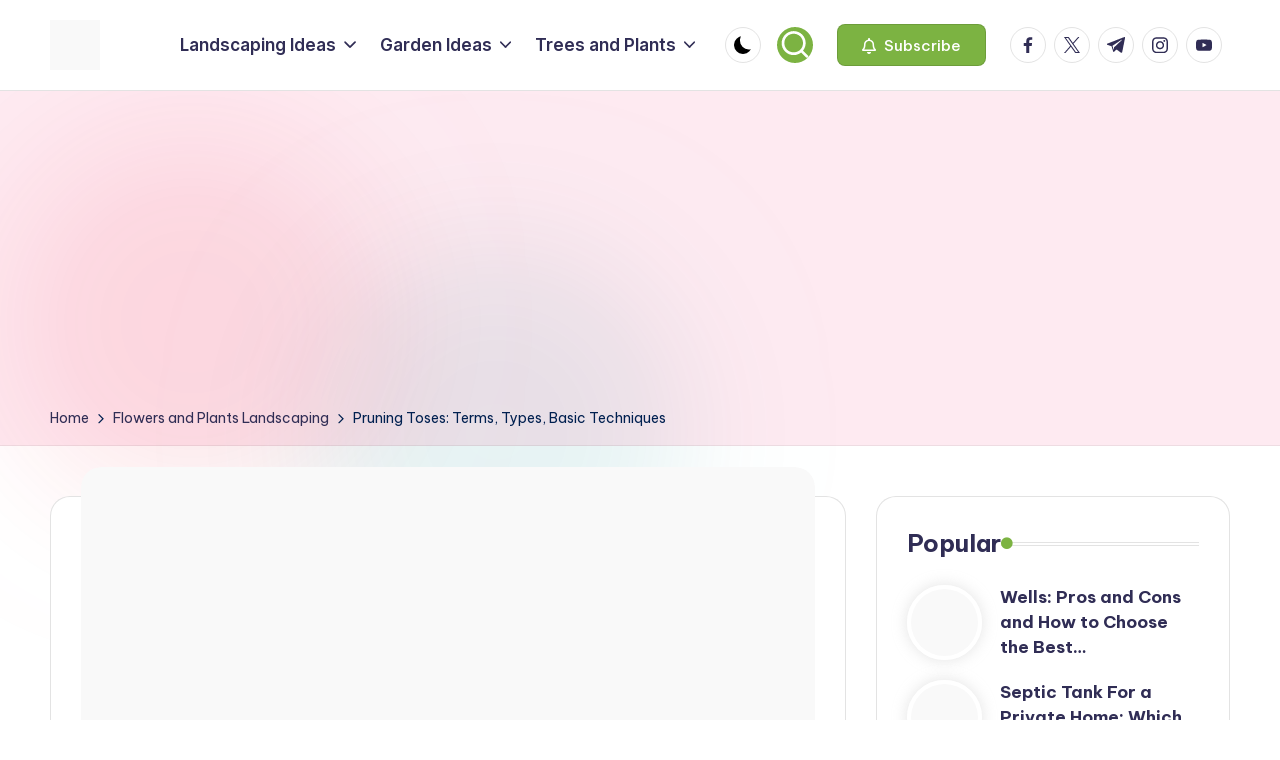

--- FILE ---
content_type: text/html; charset=UTF-8
request_url: https://bestlandscapeideas.com/pruning-toses-terms-types-basic-techniques/
body_size: 35563
content:
<!DOCTYPE html><html lang="en-US" prefix="og: http://ogp.me/ns# fb: http://ogp.me/ns/fb#" itemscope itemtype="http://schema.org/WebPage" ><head><meta charset="UTF-8"><link rel="preconnect" href="https://fonts.gstatic.com/" crossorigin /><script src="[data-uri]" defer type="7a89aca1a75b62f2d274ff63-text/javascript"></script><script data-optimized="1" src="https://bestlandscapeideas.com/wp-content/plugins/litespeed-cache/assets/js/webfontloader.min.js" defer type="7a89aca1a75b62f2d274ff63-text/javascript"></script><link data-optimized="2" rel="stylesheet" href="https://bestlandscapeideas.com/wp-content/litespeed/css/133d8e73d9ffd46a3625e9715aa6d900.css?ver=d5401" /><link rel="profile" href="https://gmpg.org/xfn/11"><link rel="manifest" href="/superpwa-manifest.json"><meta name="theme-color" content="#8df975"><meta name="mobile-web-app-capable" content="yes"><meta name="apple-touch-fullscreen" content="yes"><meta name="apple-mobile-web-app-title" content="Best Landscaping Ideas"><meta name="application-name" content="Best Landscaping Ideas"><meta name="apple-mobile-web-app-capable" content="yes"><meta name="apple-mobile-web-app-status-bar-style" content="default"><link rel="apple-touch-icon"  href="https://bestlandscapeideas.com/wp-content/uploads/2018/07/android-chrome-192x192.png"><link rel="apple-touch-icon" sizes="192x192" href="https://bestlandscapeideas.com/wp-content/uploads/2018/07/android-chrome-192x192.png"><meta name='robots' content='index, follow, max-image-preview:large, max-snippet:-1, max-video-preview:-1' /><meta name="viewport" content="width=device-width, initial-scale=1"><title>Pruning Toses: Terms, Types, Basic Techniques -</title><link rel="canonical" href="https://bestlandscapeideas.com/pruning-toses-terms-types-basic-techniques/" /><meta name="twitter:label1" content="Written by" /><meta name="twitter:data1" content="Expert" /><meta name="twitter:label2" content="Est. reading time" /><meta name="twitter:data2" content="4 minutes" /> <script type="application/ld+json" class="yoast-schema-graph">{"@context":"https://schema.org","@graph":[{"@type":"Article","@id":"https://bestlandscapeideas.com/pruning-toses-terms-types-basic-techniques/#article","isPartOf":{"@id":"https://bestlandscapeideas.com/pruning-toses-terms-types-basic-techniques/"},"author":{"name":"Expert","@id":"https://bestlandscapeideas.com/#/schema/person/b950bdba16f60f46e67d98970772472c"},"headline":"Pruning Toses: Terms, Types, Basic Techniques","datePublished":"2020-04-28T13:28:07+00:00","mainEntityOfPage":{"@id":"https://bestlandscapeideas.com/pruning-toses-terms-types-basic-techniques/"},"wordCount":755,"commentCount":0,"publisher":{"@id":"https://bestlandscapeideas.com/#organization"},"image":{"@id":"https://bestlandscapeideas.com/pruning-toses-terms-types-basic-techniques/#primaryimage"},"thumbnailUrl":"https://bestlandscapeideas.com/wp-content/uploads/2020/04/Pruning-Toses-Terms-Types-Basic-Techniques-1.jpg","keywords":["Perennial Plants Care","Rose Flower Care"],"articleSection":["Flowers and Plants Landscaping"],"inLanguage":"en-US","potentialAction":[{"@type":"CommentAction","name":"Comment","target":["https://bestlandscapeideas.com/pruning-toses-terms-types-basic-techniques/#respond"]}]},{"@type":"WebPage","@id":"https://bestlandscapeideas.com/pruning-toses-terms-types-basic-techniques/","url":"https://bestlandscapeideas.com/pruning-toses-terms-types-basic-techniques/","name":"Pruning Toses: Terms, Types, Basic Techniques -","isPartOf":{"@id":"https://bestlandscapeideas.com/#website"},"primaryImageOfPage":{"@id":"https://bestlandscapeideas.com/pruning-toses-terms-types-basic-techniques/#primaryimage"},"image":{"@id":"https://bestlandscapeideas.com/pruning-toses-terms-types-basic-techniques/#primaryimage"},"thumbnailUrl":"https://bestlandscapeideas.com/wp-content/uploads/2020/04/Pruning-Toses-Terms-Types-Basic-Techniques-1.jpg","datePublished":"2020-04-28T13:28:07+00:00","breadcrumb":{"@id":"https://bestlandscapeideas.com/pruning-toses-terms-types-basic-techniques/#breadcrumb"},"inLanguage":"en-US","potentialAction":[{"@type":"ReadAction","target":["https://bestlandscapeideas.com/pruning-toses-terms-types-basic-techniques/"]}]},{"@type":"ImageObject","inLanguage":"en-US","@id":"https://bestlandscapeideas.com/pruning-toses-terms-types-basic-techniques/#primaryimage","url":"https://bestlandscapeideas.com/wp-content/uploads/2020/04/Pruning-Toses-Terms-Types-Basic-Techniques-1.jpg","contentUrl":"https://bestlandscapeideas.com/wp-content/uploads/2020/04/Pruning-Toses-Terms-Types-Basic-Techniques-1.jpg","width":1030,"height":679},{"@type":"BreadcrumbList","@id":"https://bestlandscapeideas.com/pruning-toses-terms-types-basic-techniques/#breadcrumb","itemListElement":[{"@type":"ListItem","position":1,"name":"Home","item":"https://bestlandscapeideas.com/"},{"@type":"ListItem","position":2,"name":"Pruning Toses: Terms, Types, Basic Techniques"}]},{"@type":"WebSite","@id":"https://bestlandscapeideas.com/#website","url":"https://bestlandscapeideas.com/","name":"","description":"The best solutions from around the world","publisher":{"@id":"https://bestlandscapeideas.com/#organization"},"potentialAction":[{"@type":"SearchAction","target":{"@type":"EntryPoint","urlTemplate":"https://bestlandscapeideas.com/?s={search_term_string}"},"query-input":{"@type":"PropertyValueSpecification","valueRequired":true,"valueName":"search_term_string"}}],"inLanguage":"en-US"},{"@type":"Organization","@id":"https://bestlandscapeideas.com/#organization","name":"Landscape Ideas","url":"https://bestlandscapeideas.com/","logo":{"@type":"ImageObject","inLanguage":"en-US","@id":"https://bestlandscapeideas.com/#/schema/logo/image/","url":"https://bestlandscapeideas.com/wp-content/uploads/2025/07/cropped-cropped-apple-touch-icon-1.png","contentUrl":"https://bestlandscapeideas.com/wp-content/uploads/2025/07/cropped-cropped-apple-touch-icon-1.png","width":180,"height":180,"caption":"Landscape Ideas"},"image":{"@id":"https://bestlandscapeideas.com/#/schema/logo/image/"}},{"@type":"Person","@id":"https://bestlandscapeideas.com/#/schema/person/b950bdba16f60f46e67d98970772472c","name":"Expert","image":{"@type":"ImageObject","inLanguage":"en-US","@id":"https://bestlandscapeideas.com/#/schema/person/image/","url":"https://bestlandscapeideas.com/wp-content/litespeed/avatar/638f396c1eb6132ccc345e2819f2ae08.jpg?ver=1768779170","contentUrl":"https://bestlandscapeideas.com/wp-content/litespeed/avatar/638f396c1eb6132ccc345e2819f2ae08.jpg?ver=1768779170","caption":"Expert"},"url":"https://bestlandscapeideas.com/author/expert/"}]}</script> <link rel='dns-prefetch' href='//www.googletagmanager.com' /><link rel='dns-prefetch' href='//fonts.googleapis.com' /><link rel='dns-prefetch' href='//pagead2.googlesyndication.com' /><link rel="alternate" type="application/rss+xml" title=" &raquo; Feed" href="https://bestlandscapeideas.com/feed/" /><link rel="alternate" type="application/rss+xml" title=" &raquo; Comments Feed" href="https://bestlandscapeideas.com/comments/feed/" /> <script id="wpp-js" src="https://bestlandscapeideas.com/wp-content/plugins/wordpress-popular-posts/assets/js/wpp.min.js?ver=7.3.3" data-sampling="0" data-sampling-rate="100" data-api-url="https://bestlandscapeideas.com/wp-json/wordpress-popular-posts" data-post-id="22375" data-token="1c008f1df0" data-lang="0" data-debug="0" type="7a89aca1a75b62f2d274ff63-text/javascript"></script> <link rel="alternate" type="application/rss+xml" title=" &raquo; Pruning Toses: Terms, Types, Basic Techniques Comments Feed" href="https://bestlandscapeideas.com/pruning-toses-terms-types-basic-techniques/feed/" /> <script src="[data-uri]" defer type="7a89aca1a75b62f2d274ff63-text/javascript"></script> <!--[if IE]><link rel='stylesheet' id='bloghash-ie-css' href='https://bestlandscapeideas.com/wp-content/themes/bloghash/assets/css/compatibility/ie.min.css?ver=1.0.21' media='all' />
<![endif]--><!--[if IE]> <script src="https://bestlandscapeideas.com/wp-content/themes/bloghash/assets/js/vendors/flexibility.min.js" id="bloghash-flexibility-js"></script> <script id="bloghash-flexibility-js-after">flexibility(document.documentElement);</script> <![endif]--> <script src="https://bestlandscapeideas.com/wp-includes/js/jquery/jquery.min.js" id="jquery-core-js" type="7a89aca1a75b62f2d274ff63-text/javascript"></script> <script data-optimized="1" src="https://bestlandscapeideas.com/wp-content/litespeed/js/7f0a9a63a205293bd364b1778e904de6.js?ver=04de6" id="jquery-migrate-js" defer data-deferred="1" type="7a89aca1a75b62f2d274ff63-text/javascript"></script> 
 <script src="https://www.googletagmanager.com/gtag/js?id=GT-NC8PBV5" id="google_gtagjs-js" defer data-deferred="1" type="7a89aca1a75b62f2d274ff63-text/javascript"></script> <script id="google_gtagjs-js-after" src="[data-uri]" defer type="7a89aca1a75b62f2d274ff63-text/javascript"></script> <link rel="https://api.w.org/" href="https://bestlandscapeideas.com/wp-json/" /><link rel="alternate" title="JSON" type="application/json" href="https://bestlandscapeideas.com/wp-json/wp/v2/posts/22375" /><link rel="EditURI" type="application/rsd+xml" title="RSD" href="https://bestlandscapeideas.com/xmlrpc.php?rsd" /><meta name="generator" content="WordPress 6.8.3" /><link rel='shortlink' href='https://bestlandscapeideas.com/?p=22375' /><link rel="alternate" title="oEmbed (JSON)" type="application/json+oembed" href="https://bestlandscapeideas.com/wp-json/oembed/1.0/embed?url=https%3A%2F%2Fbestlandscapeideas.com%2Fpruning-toses-terms-types-basic-techniques%2F" /><link rel="alternate" title="oEmbed (XML)" type="text/xml+oembed" href="https://bestlandscapeideas.com/wp-json/oembed/1.0/embed?url=https%3A%2F%2Fbestlandscapeideas.com%2Fpruning-toses-terms-types-basic-techniques%2F&#038;format=xml" /><meta name="generator" content="Site Kit by Google 1.158.0" /> <script type="application/ld+json">{
    "@context": "http://schema.org",
    "@type": "BlogPosting",
    "mainEntityOfPage": {
        "@type": "WebPage",
        "@id": "https://bestlandscapeideas.com/pruning-toses-terms-types-basic-techniques/"
    },
    "headline": "Pruning Toses: Terms, Types, Basic Techniques",
    "datePublished": "2020-04-28T13:28:07+0000",
    "dateModified": "2020-04-28T13:28:07+0000",
    "author": {
        "@type": "Person",
        "name": "Expert"
    },
    "description": "To make the rose beautiful, it is cut in spring, summer and autumn. Pruning roses is necessary, first of all, ",
    "image": {
        "@type": "ImageObject",
        "url": "https://bestlandscapeideas.com/wp-content/uploads/2020/04/Pruning-Toses-Terms-Types-Basic-Techniques-1.jpg",
        "width": 1030,
        "height": 679
    },
    "publisher": {
        "@type": "Organization",
        "name": "Best Landscape Ideas",
        "logo": {
            "@type": "ImageObject",
            "url": "https://bestlandscapeideas.com/wp-content/uploads/2018/10/23141.png",
            "width": 245,
            "height": 30
        }
    }
}</script> <meta name="theme-color" content="#7cb342"><meta name="google-adsense-platform-account" content="ca-host-pub-2644536267352236"><meta name="google-adsense-platform-domain" content="sitekit.withgoogle.com"><link rel="shortcut icon" href="https://bestlandscapeideas.com/wp-content/uploads/2018/07/favicon.ico" /><link rel="icon" href="https://bestlandscapeideas.com/wp-content/uploads/2018/07/favicon-32x32.png" type="image/png"/><link rel="apple-touch-icon" href="https://bestlandscapeideas.com/wp-content/uploads/2018/07/apple-touch-icon.png" />
 <script async src="https://pagead2.googlesyndication.com/pagead/js/adsbygoogle.js?client=ca-pub-4264999882239908&amp;host=ca-host-pub-2644536267352236" crossorigin="anonymous" type="7a89aca1a75b62f2d274ff63-text/javascript"></script> <meta property="og:locale" content="en_US"/><meta property="og:site_name" content=""/><meta property="og:title" content="Pruning Toses: Terms, Types, Basic Techniques"/><meta property="og:url" content="https://bestlandscapeideas.com/pruning-toses-terms-types-basic-techniques/"/><meta property="og:type" content="article"/><meta property="og:description" content="To make the rose beautiful, it is cut in spring, summer and autumn. Pruning roses is necessary, first of all, for regular rejuvenation and health maintenance. With this procedure, they also achieve a"/><meta property="og:image" content="https://bestlandscapeideas.com/wp-content/uploads/2020/04/Pruning-Toses-Terms-Types-Basic-Techniques-1.jpg"/><meta property="og:image:url" content="https://bestlandscapeideas.com/wp-content/uploads/2020/04/Pruning-Toses-Terms-Types-Basic-Techniques-1.jpg"/><meta property="og:image:secure_url" content="https://bestlandscapeideas.com/wp-content/uploads/2020/04/Pruning-Toses-Terms-Types-Basic-Techniques-1.jpg"/><meta property="article:published_time" content="2020-04-28T13:28:07+00:00"/><meta property="article:modified_time" content="2020-04-28T13:28:07+00:00" /><meta property="og:updated_time" content="2020-04-28T13:28:07+00:00" /><meta property="article:section" content="Flowers and Plants Landscaping"/><meta name="twitter:title" content="Pruning Toses: Terms, Types, Basic Techniques"/><meta name="twitter:url" content="https://bestlandscapeideas.com/pruning-toses-terms-types-basic-techniques/"/><meta name="twitter:description" content="To make the rose beautiful, it is cut in spring, summer and autumn. Pruning roses is necessary, first of all, for regular rejuvenation and health maintenance. With this procedure, they also achieve a"/><meta name="twitter:image" content="https://bestlandscapeideas.com/wp-content/uploads/2020/04/Pruning-Toses-Terms-Types-Basic-Techniques-1.jpg"/><meta name="twitter:card" content="summary_large_image"/></head><body class="wp-singular post-template-default single single-post postid-22375 single-format-standard custom-background wp-custom-logo wp-embed-responsive wp-theme-bloghash bloghash-topbar__separators-regular bloghash-layout__fw-contained bloghash-layout__boxed-separated bloghash-layout-shadow bloghash-header-layout-1 bloghash-menu-animation-underline bloghash-header__separators-none bloghash-single-title-in-content bloghash-page-title-align-left comments-open bloghash-has-sidebar bloghash-sticky-sidebar bloghash-sidebar-style-2 bloghash-sidebar-position__right-sidebar entry-media-hover-style-1 bloghash-copyright-layout-1 is-section-heading-init-s1 is-footer-heading-init-s0 bloghash-input-supported bloghash-blog-image-wrap validate-comment-form bloghash-menu-accessibility"><div id="bloghash-preloader"><div class="preloader-1"><div></div></div></div><div id="page" class="hfeed site">
<a class="skip-link screen-reader-text" href="#main">Skip to content</a><header id="masthead" class="site-header" role="banner" itemtype="https://schema.org/WPHeader" itemscope="itemscope"><div id="bloghash-header" ><div id="bloghash-header-inner"><div class="bloghash-container bloghash-header-container"><div class="bloghash-logo bloghash-header-element" itemtype="https://schema.org/Organization" itemscope="itemscope"><div class="logo-inner"><a href="https://bestlandscapeideas.com/" rel="home" class="" itemprop="url">
<img data-lazyloaded="1" data-placeholder-resp="180x180" src="[data-uri]" data-src="https://bestlandscapeideas.com/wp-content/uploads/2025/07/cropped-cropped-apple-touch-icon-1.png" alt="" width="180" height="180" class="" itemprop="logo"/><noscript><img src="https://bestlandscapeideas.com/wp-content/uploads/2025/07/cropped-cropped-apple-touch-icon-1.png" alt="" width="180" height="180" class="" itemprop="logo"/></noscript>
</a><span class="site-title screen-reader-text" itemprop="name">
<a href="https://bestlandscapeideas.com/" rel="home" itemprop="url">
</a>
</span><p class="site-description screen-reader-text" itemprop="description">
The best solutions from around the world</p></div></div><span class="bloghash-header-element bloghash-mobile-nav">
<button class="bloghash-hamburger hamburger--spin bloghash-hamburger-bloghash-primary-nav" aria-label="Menu" aria-controls="bloghash-primary-nav" type="button">
<span class="hamburger-box">
<span class="hamburger-inner"></span>
</span></button>
</span><nav class="site-navigation main-navigation bloghash-primary-nav bloghash-nav bloghash-header-element" role="navigation" itemtype="https://schema.org/SiteNavigationElement" itemscope="itemscope" aria-label="Site Navigation"><ul id="bloghash-primary-nav" class="menu"><li id="menu-item-35" class="menu-item menu-item-type-taxonomy menu-item-object-category menu-item-has-children menu-item-35"><a href="https://bestlandscapeideas.com/category/landscaping-ideas-and-design/"><span>Landscaping Ideas</span><svg class="bloghash-icon" xmlns="http://www.w3.org/2000/svg" width="32" height="32" viewBox="0 0 32 32"><path d="M24.958 10.483a1.29 1.29 0 00-1.868 0l-7.074 7.074-7.074-7.074c-.534-.534-1.335-.534-1.868 0s-.534 1.335 0 1.868l8.008 8.008c.267.267.667.4.934.4s.667-.133.934-.4l8.008-8.008a1.29 1.29 0 000-1.868z" /></svg></a><button type="button" class="bloghash-mobile-toggen"><svg class="bloghash-icon" xmlns="http://www.w3.org/2000/svg" width="32" height="32" viewBox="0 0 32 32"><path d="M24.958 10.483a1.29 1.29 0 00-1.868 0l-7.074 7.074-7.074-7.074c-.534-.534-1.335-.534-1.868 0s-.534 1.335 0 1.868l8.008 8.008c.267.267.667.4.934.4s.667-.133.934-.4l8.008-8.008a1.29 1.29 0 000-1.868z" /></svg></button><ul class="sub-menu"><li id="menu-item-6717" class="menu-item menu-item-type-custom menu-item-object-custom menu-item-6717"><a href="https://bestlandscapeideas.com/tag/how-to-crop-plants/"><span>Cropping Plants</span></a></li><li id="menu-item-10378" class="menu-item menu-item-type-custom menu-item-object-custom menu-item-10378"><a href="https://bestlandscapeideas.com/tag/constructions-and-tools-for-garden/"><span>Constructions &#038; Tools</span></a></li><li id="menu-item-10394" class="menu-item menu-item-type-custom menu-item-object-custom menu-item-10394"><a href="https://bestlandscapeideas.com/tag/best-diy-landscaping-ideas/"><span>DIY Landscaping Ideas</span></a></li><li id="menu-item-10385" class="menu-item menu-item-type-custom menu-item-object-custom menu-item-10385"><a href="https://bestlandscapeideas.com/tag/decorative-bushes-and-trees-ideas/"><span>Decor Bushes &#038; Trees</span></a></li><li id="menu-item-10376" class="menu-item menu-item-type-custom menu-item-object-custom menu-item-10376"><a href="https://bestlandscapeideas.com/tag/growing-plants-in-flower-beds/"><span>Growing Flower Beds</span></a></li><li id="menu-item-10379" class="menu-item menu-item-type-custom menu-item-object-custom menu-item-10379"><a href="https://bestlandscapeideas.com/tag/how-to-improve-the-garden/"><span>Garden Improvement</span></a></li><li id="menu-item-10382" class="menu-item menu-item-type-custom menu-item-object-custom menu-item-10382"><a href="https://bestlandscapeideas.com/tag/best-homemade-diy-crafts/"><span>Homemade DIY Crafts</span></a></li><li id="menu-item-10386" class="menu-item menu-item-type-custom menu-item-object-custom menu-item-10386"><a href="https://bestlandscapeideas.com/tag/planting-flowers-plants-trees/"><span>Planting</span></a></li><li id="menu-item-10387" class="menu-item menu-item-type-custom menu-item-object-custom menu-item-10387"><a href="https://bestlandscapeideas.com/tag/leisure-and-recreation/"><span>Leisure &#038; Recreation</span></a></li><li id="menu-item-10391" class="menu-item menu-item-type-custom menu-item-object-custom menu-item-10391"><a href="https://bestlandscapeideas.com/tag/landscape-design-ideas/"><span>Landscape Design</span></a></li></ul></li><li id="menu-item-33" class="menu-item menu-item-type-taxonomy menu-item-object-category menu-item-has-children menu-item-33"><a href="https://bestlandscapeideas.com/category/landscaping-ideas-for-garden/"><span>Garden Ideas</span><svg class="bloghash-icon" xmlns="http://www.w3.org/2000/svg" width="32" height="32" viewBox="0 0 32 32"><path d="M24.958 10.483a1.29 1.29 0 00-1.868 0l-7.074 7.074-7.074-7.074c-.534-.534-1.335-.534-1.868 0s-.534 1.335 0 1.868l8.008 8.008c.267.267.667.4.934.4s.667-.133.934-.4l8.008-8.008a1.29 1.29 0 000-1.868z" /></svg></a><button type="button" class="bloghash-mobile-toggen"><svg class="bloghash-icon" xmlns="http://www.w3.org/2000/svg" width="32" height="32" viewBox="0 0 32 32"><path d="M24.958 10.483a1.29 1.29 0 00-1.868 0l-7.074 7.074-7.074-7.074c-.534-.534-1.335-.534-1.868 0s-.534 1.335 0 1.868l8.008 8.008c.267.267.667.4.934.4s.667-.133.934-.4l8.008-8.008a1.29 1.29 0 000-1.868z" /></svg></button><ul class="sub-menu"><li id="menu-item-6714" class="menu-item menu-item-type-custom menu-item-object-custom menu-item-6714"><a href="https://bestlandscapeideas.com/tag/best-bulbous-garden-flowers/"><span>Bulbous Flowers</span></a></li><li id="menu-item-6716" class="menu-item menu-item-type-custom menu-item-object-custom menu-item-6716"><a href="https://bestlandscapeideas.com/tag/constructions-and-tools-for-garden/"><span>Garden Tools</span></a></li><li id="menu-item-10388" class="menu-item menu-item-type-custom menu-item-object-custom menu-item-10388"><a href="https://bestlandscapeideas.com/tag/how-to-caring-for-kitchen-garden/"><span>Garden Caring</span></a></li><li id="menu-item-10380" class="menu-item menu-item-type-custom menu-item-object-custom menu-item-10380"><a href="https://bestlandscapeideas.com/tag/recipes-for-health-and-healthy-diet/"><span>Health &#038; Healthy Diet</span></a></li><li id="menu-item-10384" class="menu-item menu-item-type-custom menu-item-object-custom menu-item-10384"><a href="https://bestlandscapeideas.com/tag/how-to-care-for-the-garden/"><span>Works in Garden</span></a></li></ul></li><li id="menu-item-34" class="menu-item menu-item-type-taxonomy menu-item-object-category current-post-ancestor current-menu-parent current-post-parent menu-item-has-children menu-item-34"><a href="https://bestlandscapeideas.com/category/plants-trees-flowers-for-landscaping/"><span>Trees and Plants</span><svg class="bloghash-icon" xmlns="http://www.w3.org/2000/svg" width="32" height="32" viewBox="0 0 32 32"><path d="M24.958 10.483a1.29 1.29 0 00-1.868 0l-7.074 7.074-7.074-7.074c-.534-.534-1.335-.534-1.868 0s-.534 1.335 0 1.868l8.008 8.008c.267.267.667.4.934.4s.667-.133.934-.4l8.008-8.008a1.29 1.29 0 000-1.868z" /></svg></a><button type="button" class="bloghash-mobile-toggen"><svg class="bloghash-icon" xmlns="http://www.w3.org/2000/svg" width="32" height="32" viewBox="0 0 32 32"><path d="M24.958 10.483a1.29 1.29 0 00-1.868 0l-7.074 7.074-7.074-7.074c-.534-.534-1.335-.534-1.868 0s-.534 1.335 0 1.868l8.008 8.008c.267.267.667.4.934.4s.667-.133.934-.4l8.008-8.008a1.29 1.29 0 000-1.868z" /></svg></button><ul class="sub-menu"><li id="menu-item-6713" class="menu-item menu-item-type-custom menu-item-object-custom menu-item-6713"><a href="https://bestlandscapeideas.com/tag/best-annual-plants-and-flowers/"><span>Annual Plants</span></a></li><li id="menu-item-6477" class="menu-item menu-item-type-custom menu-item-object-custom menu-item-6477"><a href="https://bestlandscapeideas.com/tag/how-to-care-for-bushes-and-trees/"><span>Bushes and Trees</span></a></li><li id="menu-item-10381" class="menu-item menu-item-type-custom menu-item-object-custom menu-item-10381"><a href="https://bestlandscapeideas.com/tag/how-to-care-for-bushes-and-trees/"><span>Bushes &#038; Trees Care</span></a></li><li id="menu-item-6715" class="menu-item menu-item-type-custom menu-item-object-custom menu-item-6715"><a href="https://bestlandscapeideas.com/tag/best-conifer-trees-and-plants/"><span>Conifer Plants &#038; Trees</span></a></li><li id="menu-item-10390" class="menu-item menu-item-type-custom menu-item-object-custom menu-item-10390"><a href="https://bestlandscapeideas.com/tag/how-to-care-for-plants-and-flowers/"><span>Caring for Flowers</span></a></li><li id="menu-item-10392" class="menu-item menu-item-type-custom menu-item-object-custom menu-item-10392"><a href="https://bestlandscapeideas.com/tag/growing-flowers-plants-trees/"><span>Growing</span></a></li><li id="menu-item-10377" class="menu-item menu-item-type-custom menu-item-object-custom menu-item-10377"><a href="https://bestlandscapeideas.com/tag/perennial-plants-and-flowers-care/"><span>Perennial Plants Care</span></a></li><li id="menu-item-10383" class="menu-item menu-item-type-custom menu-item-object-custom menu-item-10383"><a href="https://bestlandscapeideas.com/tag/how-to-grow-vegetable-plants/"><span>Vege Plants Growing</span></a></li><li id="menu-item-10389" class="menu-item menu-item-type-custom menu-item-object-custom menu-item-10389"><a href="https://bestlandscapeideas.com/tag/best-various-plants-in-garden/"><span>Various Plants</span></a></li></ul></li></ul></nav><div class="bloghash-header-widgets bloghash-header-element bloghash-widget-location-right"><div class="bloghash-header-widget__darkmode bloghash-header-widget bloghash-hide-mobile-tablet"><div class="bloghash-widget-wrapper"><button type="button" class="bloghash-darkmode rounded-border"><span></span></button></div></div><div class="bloghash-header-widget__search bloghash-header-widget bloghash-hide-mobile-tablet"><div class="bloghash-widget-wrapper"><div aria-haspopup="true">
<a href="#" class="bloghash-search rounded-fill">
<svg class="bloghash-icon" aria-label="Search" xmlns="http://www.w3.org/2000/svg" width="32" height="32" viewBox="0 0 32 32"><path d="M28.962 26.499l-4.938-4.938c1.602-2.002 2.669-4.671 2.669-7.474 0-6.673-5.339-12.012-12.012-12.012S2.669 7.414 2.669 14.087a11.962 11.962 0 0012.012 12.012c2.803 0 5.472-.934 7.474-2.669l4.938 4.938c.267.267.667.4.934.4s.667-.133.934-.4a1.29 1.29 0 000-1.868zM5.339 14.087c0-5.205 4.137-9.342 9.342-9.342s9.342 4.137 9.342 9.342c0 2.536-1.068 4.938-2.669 6.54-1.735 1.735-4.004 2.669-6.54 2.669-5.339.133-9.476-4.004-9.476-9.209z" /></svg>	</a><div class="bloghash-search-simple bloghash-search-container dropdown-item"><form role="search" aria-label="Search for:" method="get" class="bloghash-search-form search-form" action="https://bestlandscapeideas.com/"><div>
<input type="search" class="bloghash-input-search search-field" aria-label="Enter search keywords" placeholder="Search" value="" name="s" />
<button type="submit" class="bloghash-animate-arrow right-arrow" aria-hidden="true" role="button" tabindex="0">
<svg xmlns="http://www.w3.org/2000/svg" viewBox="0 0 25 18"><path class="arrow-handle" d="M2.511 9.007l7.185-7.221c.407-.409.407-1.071 0-1.48s-1.068-.409-1.476 0L.306 8.259a1.049 1.049 0 000 1.481l7.914 7.952c.407.408 1.068.408 1.476 0s.407-1.07 0-1.479L2.511 9.007z"></path><path class="arrow-bar" fill-rule="evenodd" clip-rule="evenodd" d="M1 8h28.001a1.001 1.001 0 010 2H1a1 1 0 110-2z"></path></svg>
</button>		<button type="button" class="bloghash-search-close" aria-hidden="true" role="button">
<svg aria-hidden="true" xmlns="http://www.w3.org/2000/svg" width="16" height="16" viewBox="0 0 16 16"><path d="M6.852 7.649L.399 1.195 1.445.149l6.454 6.453L14.352.149l1.047 1.046-6.454 6.454 6.454 6.453-1.047 1.047-6.453-6.454-6.454 6.454-1.046-1.047z" fill="currentColor" fill-rule="evenodd"></path></svg>
</button></div></form></div></div></div></div><div class="bloghash-header-widget__button bloghash-header-widget bloghash-hide-mobile-tablet"><div class="bloghash-widget-wrapper"><a href="#" class="btn-small bloghash-btn" target="_self" role="button"><span><i class="far fa-bell mr-1 bloghash-icon"></i> Subscribe</span></a></div></div><div class="bloghash-header-widget__socials bloghash-header-widget bloghash-hide-mobile-tablet"><div class="bloghash-widget-wrapper"><nav class="bloghash-social-nav rounded-border bloghash-"><ul id="menu-social-menu-default" class="bloghash-socials-menu"><li class="menu-item">
<a href="https://www.facebook.com/">
<span class="screen-reader-text">facebook.com</span>
<span class="facebook">
<svg class="bloghash-icon" aria-hidden="true" xmlns="http://www.w3.org/2000/svg" width="32" height="32" viewBox="0 0 32 32"><path d="M18.518 32.438V17.799h4.88l.751-5.693h-5.631V8.477c0-1.627.438-2.753 2.815-2.753h3.003V.657c-.5-.125-2.315-.25-4.379-.25-4.379 0-7.32 2.628-7.32 7.507v4.192H7.695v5.693h4.942v14.639z" /></svg>
<svg class="bloghash-icon bottom-icon" aria-hidden="true" xmlns="http://www.w3.org/2000/svg" width="32" height="32" viewBox="0 0 32 32"><path d="M18.518 32.438V17.799h4.88l.751-5.693h-5.631V8.477c0-1.627.438-2.753 2.815-2.753h3.003V.657c-.5-.125-2.315-.25-4.379-.25-4.379 0-7.32 2.628-7.32 7.507v4.192H7.695v5.693h4.942v14.639z" /></svg>
</span>
</a></li><li class="menu-item">
<a href="https://twitter.com/">
<span class="screen-reader-text">twitter.com</span>
<span class="twitter">
<svg class="bloghash-icon" aria-hidden="true" xmlns="http://www.w3.org/2000/svg" width="32" height="32" viewBox="0 0 24 24"><path d="M14.258 10.152 23.176 0h-2.113l-7.747 8.813L7.133 0H0l9.352 13.328L0 23.973h2.113l8.176-9.309 6.531 9.309h7.133zm-2.895 3.293-.949-1.328L2.875 1.56h3.246l6.086 8.523.945 1.328 7.91 11.078h-3.246zm0 0" /></svg>
<svg class="bloghash-icon bottom-icon" aria-hidden="true" xmlns="http://www.w3.org/2000/svg" width="32" height="32" viewBox="0 0 24 24"><path d="M14.258 10.152 23.176 0h-2.113l-7.747 8.813L7.133 0H0l9.352 13.328L0 23.973h2.113l8.176-9.309 6.531 9.309h7.133zm-2.895 3.293-.949-1.328L2.875 1.56h3.246l6.086 8.523.945 1.328 7.91 11.078h-3.246zm0 0" /></svg>
</span>
</a></li><li class="menu-item">
<a href="https://t.me/">
<span class="screen-reader-text">t.me</span>
<span class="telegram">
<svg class="bloghash-icon" aria-hidden="true" xmlns="http://www.w3.org/2000/svg" width="32" height="27" viewBox="0 0 32 27"><path fill-rule="evenodd" d="M24.512 26.372c.43.304.983.38 1.476.193.494-.188.857-.609.966-1.12C28.113 20 30.924 6.217 31.978 1.264a1.041 1.041 0 0 0-.347-1.01c-.293-.25-.7-.322-1.063-.187C24.979 2.136 7.762 8.596.724 11.2a1.102 1.102 0 0 0-.722 1.065c.016.472.333.882.79 1.019 3.156.944 7.299 2.257 7.299 2.257s1.936 5.847 2.945 8.82c.127.374.419.667.804.768.384.1.795-.005 1.082-.276l4.128-3.897s4.762 3.492 7.463 5.416Zm-14.68-11.57 2.24 7.385.497-4.676 13.58-12.248a.37.37 0 0 0 .043-.503.379.379 0 0 0-.5-.085L9.831 14.803Z" /></svg>
<svg class="bloghash-icon bottom-icon" aria-hidden="true" xmlns="http://www.w3.org/2000/svg" width="32" height="27" viewBox="0 0 32 27"><path fill-rule="evenodd" d="M24.512 26.372c.43.304.983.38 1.476.193.494-.188.857-.609.966-1.12C28.113 20 30.924 6.217 31.978 1.264a1.041 1.041 0 0 0-.347-1.01c-.293-.25-.7-.322-1.063-.187C24.979 2.136 7.762 8.596.724 11.2a1.102 1.102 0 0 0-.722 1.065c.016.472.333.882.79 1.019 3.156.944 7.299 2.257 7.299 2.257s1.936 5.847 2.945 8.82c.127.374.419.667.804.768.384.1.795-.005 1.082-.276l4.128-3.897s4.762 3.492 7.463 5.416Zm-14.68-11.57 2.24 7.385.497-4.676 13.58-12.248a.37.37 0 0 0 .043-.503.379.379 0 0 0-.5-.085L9.831 14.803Z" /></svg>
</span>
</a></li><li class="menu-item">
<a href="https://www.instagram.com/">
<span class="screen-reader-text">instagram.com</span>
<span class="instagram">
<svg class="bloghash-icon" aria-hidden="true" xmlns="http://www.w3.org/2000/svg" width="32" height="32" viewBox="0 0 32 32"><path d="M16.016 3.284c4.317 0 4.755.063 6.444.125 1.627.063 2.44.313 3.003.5.751.313 1.314.688 1.814 1.189.563.563.938 1.126 1.189 1.814.25.626.5 1.439.563 3.003.063 1.752.125 2.19.125 6.506s-.063 4.755-.125 6.444c-.063 1.627-.313 2.44-.5 3.003-.313.751-.688 1.314-1.189 1.814-.563.563-1.126.938-1.814 1.189-.626.25-1.439.5-3.003.563-1.752.063-2.19.125-6.506.125s-4.755-.063-6.444-.125c-1.627-.063-2.44-.313-3.003-.5-.751-.313-1.314-.688-1.814-1.189-.563-.563-.938-1.126-1.189-1.814-.25-.626-.5-1.439-.563-3.003-.063-1.752-.125-2.19-.125-6.506s.063-4.755.125-6.444c.063-1.627.313-2.44.5-3.003.313-.751.688-1.314 1.189-1.814.563-.563 1.126-.938 1.814-1.189.626-.25 1.439-.5 3.003-.563 1.752-.063 2.19-.125 6.506-.125m0-2.877c-4.379 0-4.88.063-6.569.125-1.752.063-2.94.313-3.879.688-1.064.438-2.002 1.001-2.878 1.877S1.251 4.911.813 5.975C.438 6.976.187 8.102.125 9.854.062 11.543 0 12.044 0 16.423s.063 4.88.125 6.569c.063 1.752.313 2.94.688 3.879.438 1.064 1.001 2.002 1.877 2.878s1.814 1.439 2.878 1.877c1.001.375 2.127.626 3.879.688 1.689.063 2.19.125 6.569.125s4.88-.063 6.569-.125c1.752-.063 2.94-.313 3.879-.688 1.064-.438 2.002-1.001 2.878-1.877s1.439-1.814 1.877-2.878c.375-1.001.626-2.127.688-3.879.063-1.689.125-2.19.125-6.569s-.063-4.88-.125-6.569c-.063-1.752-.313-2.94-.688-3.879-.438-1.064-1.001-2.002-1.877-2.878s-1.814-1.439-2.878-1.877C25.463.845 24.337.594 22.585.532c-1.689-.063-2.19-.125-6.569-.125zm0 7.757c-4.567 0-8.258 3.691-8.258 8.258s3.691 8.258 8.258 8.258c4.567 0 8.258-3.691 8.258-8.258s-3.691-8.258-8.258-8.258zm0 13.639c-2.94 0-5.38-2.44-5.38-5.38s2.44-5.38 5.38-5.38 5.38 2.44 5.38 5.38-2.44 5.38-5.38 5.38zM26.463 7.851c0 1.064-.813 1.939-1.877 1.939s-1.939-.876-1.939-1.939c0-1.064.876-1.877 1.939-1.877s1.877.813 1.877 1.877z" /></svg>
<svg class="bloghash-icon bottom-icon" aria-hidden="true" xmlns="http://www.w3.org/2000/svg" width="32" height="32" viewBox="0 0 32 32"><path d="M16.016 3.284c4.317 0 4.755.063 6.444.125 1.627.063 2.44.313 3.003.5.751.313 1.314.688 1.814 1.189.563.563.938 1.126 1.189 1.814.25.626.5 1.439.563 3.003.063 1.752.125 2.19.125 6.506s-.063 4.755-.125 6.444c-.063 1.627-.313 2.44-.5 3.003-.313.751-.688 1.314-1.189 1.814-.563.563-1.126.938-1.814 1.189-.626.25-1.439.5-3.003.563-1.752.063-2.19.125-6.506.125s-4.755-.063-6.444-.125c-1.627-.063-2.44-.313-3.003-.5-.751-.313-1.314-.688-1.814-1.189-.563-.563-.938-1.126-1.189-1.814-.25-.626-.5-1.439-.563-3.003-.063-1.752-.125-2.19-.125-6.506s.063-4.755.125-6.444c.063-1.627.313-2.44.5-3.003.313-.751.688-1.314 1.189-1.814.563-.563 1.126-.938 1.814-1.189.626-.25 1.439-.5 3.003-.563 1.752-.063 2.19-.125 6.506-.125m0-2.877c-4.379 0-4.88.063-6.569.125-1.752.063-2.94.313-3.879.688-1.064.438-2.002 1.001-2.878 1.877S1.251 4.911.813 5.975C.438 6.976.187 8.102.125 9.854.062 11.543 0 12.044 0 16.423s.063 4.88.125 6.569c.063 1.752.313 2.94.688 3.879.438 1.064 1.001 2.002 1.877 2.878s1.814 1.439 2.878 1.877c1.001.375 2.127.626 3.879.688 1.689.063 2.19.125 6.569.125s4.88-.063 6.569-.125c1.752-.063 2.94-.313 3.879-.688 1.064-.438 2.002-1.001 2.878-1.877s1.439-1.814 1.877-2.878c.375-1.001.626-2.127.688-3.879.063-1.689.125-2.19.125-6.569s-.063-4.88-.125-6.569c-.063-1.752-.313-2.94-.688-3.879-.438-1.064-1.001-2.002-1.877-2.878s-1.814-1.439-2.878-1.877C25.463.845 24.337.594 22.585.532c-1.689-.063-2.19-.125-6.569-.125zm0 7.757c-4.567 0-8.258 3.691-8.258 8.258s3.691 8.258 8.258 8.258c4.567 0 8.258-3.691 8.258-8.258s-3.691-8.258-8.258-8.258zm0 13.639c-2.94 0-5.38-2.44-5.38-5.38s2.44-5.38 5.38-5.38 5.38 2.44 5.38 5.38-2.44 5.38-5.38 5.38zM26.463 7.851c0 1.064-.813 1.939-1.877 1.939s-1.939-.876-1.939-1.939c0-1.064.876-1.877 1.939-1.877s1.877.813 1.877 1.877z" /></svg>
</span>
</a></li><li class="menu-item">
<a href="https://youtube.com/">
<span class="screen-reader-text">youtube.com</span>
<span class="youtube">
<svg class="bloghash-icon" aria-hidden="true" xmlns="http://www.w3.org/2000/svg" width="32" height="32" viewBox="0 0 32 32"><path d="M31.718 10.041s-.313-2.252-1.251-3.191c-1.251-1.314-2.628-1.314-3.253-1.376-4.442-.313-11.198-.313-11.198-.313s-6.757 0-11.198.313c-.626.063-2.002.063-3.253 1.376-.938.938-1.251 3.191-1.251 3.191s-.313 2.565-.313 5.13v2.44c0 2.628.313 5.193.313 5.193s.313 2.19 1.251 3.191c1.251 1.251 2.878 1.251 3.566 1.376 2.565.25 10.886.313 10.886.313s6.757 0 11.198-.313c.626-.063 2.002-.125 3.253-1.376.938-1.001 1.251-3.191 1.251-3.191s.313-2.565.313-5.193v-2.44c0-2.565-.313-5.13-.313-5.13zm-11.386 6.632l-7.57 3.941v-9.009l8.633 4.504z" /></svg>
<svg class="bloghash-icon bottom-icon" aria-hidden="true" xmlns="http://www.w3.org/2000/svg" width="32" height="32" viewBox="0 0 32 32"><path d="M31.718 10.041s-.313-2.252-1.251-3.191c-1.251-1.314-2.628-1.314-3.253-1.376-4.442-.313-11.198-.313-11.198-.313s-6.757 0-11.198.313c-.626.063-2.002.063-3.253 1.376-.938.938-1.251 3.191-1.251 3.191s-.313 2.565-.313 5.13v2.44c0 2.628.313 5.193.313 5.193s.313 2.19 1.251 3.191c1.251 1.251 2.878 1.251 3.566 1.376 2.565.25 10.886.313 10.886.313s6.757 0 11.198-.313c.626-.063 2.002-.125 3.253-1.376.938-1.001 1.251-3.191 1.251-3.191s.313-2.565.313-5.193v-2.44c0-2.565-.313-5.13-.313-5.13zm-11.386 6.632l-7.57 3.941v-9.009l8.633 4.504z" /></svg>
</span>
</a></li></ul></nav></div></div></div></div></div></div><div class="page-header bloghash-has-breadcrumbs"><div class="bloghash-container bloghash-breadcrumbs"><nav role="navigation" aria-label="Breadcrumbs" class="breadcrumb-trail breadcrumbs" itemprop="breadcrumb"><ul class="trail-items" itemscope itemtype="http://schema.org/BreadcrumbList"><meta name="numberOfItems" content="3" /><meta name="itemListOrder" content="Ascending" /><li itemprop="itemListElement" itemscope itemtype="http://schema.org/ListItem" class="trail-item trail-begin"><a href="https://bestlandscapeideas.com/" rel="home" itemprop="item"><span itemprop="name">Home</span></a><meta itemprop="position" content="1" /></li><li itemprop="itemListElement" itemscope itemtype="http://schema.org/ListItem" class="trail-item"><a href="https://bestlandscapeideas.com/category/plants-trees-flowers-for-landscaping/" itemprop="item"><span itemprop="name">Flowers and Plants Landscaping</span></a><meta itemprop="position" content="2" /></li><li itemprop="itemListElement" itemscope itemtype="http://schema.org/ListItem" class="trail-item trail-end"><span><span itemprop="name">Pruning Toses: Terms, Types, Basic Techniques</span></span><meta itemprop="position" content="3" /></li></ul></nav></div></div></header><div id="main" class="site-main"><div class="bloghash-container"><div id="primary" class="content-area"><main id="content" class="site-content " role="main" itemscope itemtype="http://schema.org/Blog"><article id="post-22375" class="bloghash-article post-22375 post type-post status-publish format-standard has-post-thumbnail hentry category-plants-trees-flowers-for-landscaping tag-perennial-plants-and-flowers-care tag-how-to-care-for-roses" itemscope="" itemtype="https://schema.org/CreativeWork"><div class="post-thumb entry-media thumbnail"><img data-lazyloaded="1" data-placeholder-resp="1024x675" src="[data-uri]" width="1024" height="675" data-src="https://bestlandscapeideas.com/wp-content/uploads/2020/04/Pruning-Toses-Terms-Types-Basic-Techniques-1-1024x675.jpg.webp" class="attachment-large size-large wp-post-image" alt="Pruning Toses: Terms, Types, Basic Techniques" /><noscript><img width="1024" height="675" src="https://bestlandscapeideas.com/wp-content/uploads/2020/04/Pruning-Toses-Terms-Types-Basic-Techniques-1-1024x675.jpg.webp" class="attachment-large size-large wp-post-image" alt="Pruning Toses: Terms, Types, Basic Techniques" /></noscript></div><div class="post-category"><span class="cat-links"><span class="screen-reader-text">Posted in</span><span><a href="https://bestlandscapeideas.com/category/plants-trees-flowers-for-landscaping/" class="cat-3" rel="category">Flowers and Plants Landscaping</a></span></span></div><header class="entry-header"><h1 class="entry-title" itemprop="headline">
Pruning Toses: Terms, Types, Basic Techniques</h1></header><div class="entry-meta"><div class="entry-meta-elements">		<span class="post-author">
<span class="posted-by vcard author"  itemprop="author" itemscope="itemscope" itemtype="http://schema.org/Person">
<span class="screen-reader-text">Posted by</span><span class="author-avatar">
<img data-lazyloaded="1" data-placeholder-resp="30x30" src="[data-uri]" alt='' data-src='https://bestlandscapeideas.com/wp-content/litespeed/avatar/ee967f815fe64575169bb7df9f62952e.jpg?ver=1769196976' data-srcset='https://bestlandscapeideas.com/wp-content/litespeed/avatar/d0fb27ddd10f33825a4366c9a38a5f37.jpg?ver=1769196976 2x' class='avatar avatar-30 photo' height='30' width='30' decoding='async'/><noscript><img alt='' src='https://bestlandscapeideas.com/wp-content/litespeed/avatar/ee967f815fe64575169bb7df9f62952e.jpg?ver=1769196976' srcset='https://bestlandscapeideas.com/wp-content/litespeed/avatar/d0fb27ddd10f33825a4366c9a38a5f37.jpg?ver=1769196976 2x' class='avatar avatar-30 photo' height='30' width='30' decoding='async'/></noscript>					</span>
<span>
<a class="url fn n" title="View all posts by Expert" href="https://bestlandscapeideas.com/author/expert/" rel="author"  itemprop="url">
<span class="author-name"  itemprop="name">Expert</span>
</a>
</span>
</span>
</span>
<span class="posted-on"><time class="entry-date published updated" datetime="2020-04-28T13:28:07+00:00"><svg class="bloghash-icon" aria-hidden="true" xmlns="http://www.w3.org/2000/svg" viewBox="0 0 448 512"><path d="M400 64h-48V12c0-6.6-5.4-12-12-12h-40c-6.6 0-12 5.4-12 12v52H160V12c0-6.6-5.4-12-12-12h-40c-6.6 0-12 5.4-12 12v52H48C21.5 64 0 85.5 0 112v352c0 26.5 21.5 48 48 48h352c26.5 0 48-21.5 48-48V112c0-26.5-21.5-48-48-48zm-6 400H54c-3.3 0-6-2.7-6-6V160h352v298c0 3.3-2.7 6-6 6z" /></svg>April 28, 2020</time></span><span class="comments-link"><a href="https://bestlandscapeideas.com/pruning-toses-terms-types-basic-techniques/#respond" class="comments-link" ><svg class="bloghash-icon" aria-hidden="true" xmlns="http://www.w3.org/2000/svg" width="32" height="32" viewBox="0 0 32 32"><path d="M25.358 2.075H6.673c-2.269 0-4.004 1.735-4.004 4.004v21.354c0 .534.267 1.068.801 1.201.133.133.4.133.534.133.4 0 .667-.133.934-.4l4.938-4.938h15.482c2.269 0 4.004-1.735 4.004-4.004V6.079c0-2.269-1.735-4.004-4.004-4.004zm1.335 17.35c0 .801-.534 1.335-1.335 1.335H9.342c-.4 0-.667.133-.934.4l-3.07 3.07V6.079c0-.801.534-1.335 1.335-1.335h18.685c.801 0 1.335.534 1.335 1.335v13.346z" /></svg>No Comments</a></span></div></div><div class="entry-content bloghash-entry" itemprop="text"><div class='heateorSssClear'></div><div  class='heateor_sss_sharing_container heateor_sss_horizontal_sharing' data-heateor-sss-href='https://bestlandscapeideas.com/pruning-toses-terms-types-basic-techniques/'><div class='heateor_sss_sharing_title' style="font-weight:bold" >Spread the love</div><div class="heateor_sss_sharing_ul"><a aria-label="Facebook" class="heateor_sss_facebook" href="https://www.facebook.com/sharer/sharer.php?u=https%3A%2F%2Fbestlandscapeideas.com%2Fpruning-toses-terms-types-basic-techniques%2F" title="Facebook" rel="nofollow noopener" target="_blank" style="font-size:32px!important;box-shadow:none;display:inline-block;vertical-align:middle"><span class="heateor_sss_square_count heateor_sss_facebook_count">&nbsp;</span><span class="heateor_sss_svg" style="background-color:#0765FE;width:35px;height:35px;border-radius:999px;display:inline-block;opacity:1;float:left;font-size:32px;box-shadow:none;display:inline-block;font-size:16px;padding:0 4px;vertical-align:middle;background-repeat:repeat;overflow:hidden;padding:0;cursor:pointer;box-sizing:content-box"><svg style="display:block;border-radius:999px;" focusable="false" aria-hidden="true" xmlns="http://www.w3.org/2000/svg" width="100%" height="100%" viewBox="0 0 32 32"><path fill="#fff" d="M28 16c0-6.627-5.373-12-12-12S4 9.373 4 16c0 5.628 3.875 10.35 9.101 11.647v-7.98h-2.474V16H13.1v-1.58c0-4.085 1.849-5.978 5.859-5.978.76 0 2.072.15 2.608.298v3.325c-.283-.03-.775-.045-1.386-.045-1.967 0-2.728.745-2.728 2.683V16h3.92l-.673 3.667h-3.247v8.245C23.395 27.195 28 22.135 28 16Z"></path></svg></span></a><a aria-label="Twitter" class="heateor_sss_button_twitter" href="https://twitter.com/intent/tweet?text=Pruning%20Toses%3A%20Terms%2C%20Types%2C%20Basic%20Techniques&url=https%3A%2F%2Fbestlandscapeideas.com%2Fpruning-toses-terms-types-basic-techniques%2F" title="Twitter" rel="nofollow noopener" target="_blank" style="font-size:32px!important;box-shadow:none;display:inline-block;vertical-align:middle"><span class="heateor_sss_square_count heateor_sss_twitter_count">&nbsp;</span><span class="heateor_sss_svg heateor_sss_s__default heateor_sss_s_twitter" style="background-color:#55acee;width:35px;height:35px;border-radius:999px;display:inline-block;opacity:1;float:left;font-size:32px;box-shadow:none;display:inline-block;font-size:16px;padding:0 4px;vertical-align:middle;background-repeat:repeat;overflow:hidden;padding:0;cursor:pointer;box-sizing:content-box"><svg style="display:block;border-radius:999px;" focusable="false" aria-hidden="true" xmlns="http://www.w3.org/2000/svg" width="100%" height="100%" viewBox="-4 -4 39 39"><path d="M28 8.557a9.913 9.913 0 0 1-2.828.775 4.93 4.93 0 0 0 2.166-2.725 9.738 9.738 0 0 1-3.13 1.194 4.92 4.92 0 0 0-3.593-1.55 4.924 4.924 0 0 0-4.794 6.049c-4.09-.21-7.72-2.17-10.15-5.15a4.942 4.942 0 0 0-.665 2.477c0 1.71.87 3.214 2.19 4.1a4.968 4.968 0 0 1-2.23-.616v.06c0 2.39 1.7 4.38 3.952 4.83-.414.115-.85.174-1.297.174-.318 0-.626-.03-.928-.086a4.935 4.935 0 0 0 4.6 3.42 9.893 9.893 0 0 1-6.114 2.107c-.398 0-.79-.023-1.175-.068a13.953 13.953 0 0 0 7.55 2.213c9.056 0 14.01-7.507 14.01-14.013 0-.213-.005-.426-.015-.637.96-.695 1.795-1.56 2.455-2.55z" fill="#fff"></path></svg></span></a><a aria-label="Reddit" class="heateor_sss_button_reddit" href="https://reddit.com/submit?url=https%3A%2F%2Fbestlandscapeideas.com%2Fpruning-toses-terms-types-basic-techniques%2F&title=Pruning%20Toses%3A%20Terms%2C%20Types%2C%20Basic%20Techniques" title="Reddit" rel="nofollow noopener" target="_blank" style="font-size:32px!important;box-shadow:none;display:inline-block;vertical-align:middle"><span class="heateor_sss_square_count heateor_sss_reddit_count">&nbsp;</span><span class="heateor_sss_svg heateor_sss_s__default heateor_sss_s_reddit" style="background-color:#ff5700;width:35px;height:35px;border-radius:999px;display:inline-block;opacity:1;float:left;font-size:32px;box-shadow:none;display:inline-block;font-size:16px;padding:0 4px;vertical-align:middle;background-repeat:repeat;overflow:hidden;padding:0;cursor:pointer;box-sizing:content-box"><svg style="display:block;border-radius:999px;" focusable="false" aria-hidden="true" xmlns="http://www.w3.org/2000/svg" width="100%" height="100%" viewBox="-3.5 -3.5 39 39"><path d="M28.543 15.774a2.953 2.953 0 0 0-2.951-2.949 2.882 2.882 0 0 0-1.9.713 14.075 14.075 0 0 0-6.85-2.044l1.38-4.349 3.768.884a2.452 2.452 0 1 0 .24-1.176l-4.274-1a.6.6 0 0 0-.709.4l-1.659 5.224a14.314 14.314 0 0 0-7.316 2.029 2.908 2.908 0 0 0-1.872-.681 2.942 2.942 0 0 0-1.618 5.4 5.109 5.109 0 0 0-.062.765c0 4.158 5.037 7.541 11.229 7.541s11.22-3.383 11.22-7.541a5.2 5.2 0 0 0-.053-.706 2.963 2.963 0 0 0 1.427-2.51zm-18.008 1.88a1.753 1.753 0 0 1 1.73-1.74 1.73 1.73 0 0 1 1.709 1.74 1.709 1.709 0 0 1-1.709 1.711 1.733 1.733 0 0 1-1.73-1.711zm9.565 4.968a5.573 5.573 0 0 1-4.081 1.272h-.032a5.576 5.576 0 0 1-4.087-1.272.6.6 0 0 1 .844-.854 4.5 4.5 0 0 0 3.238.927h.032a4.5 4.5 0 0 0 3.237-.927.6.6 0 1 1 .844.854zm-.331-3.256a1.726 1.726 0 1 1 1.709-1.712 1.717 1.717 0 0 1-1.712 1.712z" fill="#fff"/></svg></span></a><a aria-label="Linkedin" class="heateor_sss_button_linkedin" href="https://www.linkedin.com/sharing/share-offsite/?url=https%3A%2F%2Fbestlandscapeideas.com%2Fpruning-toses-terms-types-basic-techniques%2F" title="Linkedin" rel="nofollow noopener" target="_blank" style="font-size:32px!important;box-shadow:none;display:inline-block;vertical-align:middle"><span class="heateor_sss_square_count heateor_sss_linkedin_count">&nbsp;</span><span class="heateor_sss_svg heateor_sss_s__default heateor_sss_s_linkedin" style="background-color:#0077b5;width:35px;height:35px;border-radius:999px;display:inline-block;opacity:1;float:left;font-size:32px;box-shadow:none;display:inline-block;font-size:16px;padding:0 4px;vertical-align:middle;background-repeat:repeat;overflow:hidden;padding:0;cursor:pointer;box-sizing:content-box"><svg style="display:block;border-radius:999px;" focusable="false" aria-hidden="true" xmlns="http://www.w3.org/2000/svg" width="100%" height="100%" viewBox="0 0 32 32"><path d="M6.227 12.61h4.19v13.48h-4.19V12.61zm2.095-6.7a2.43 2.43 0 0 1 0 4.86c-1.344 0-2.428-1.09-2.428-2.43s1.084-2.43 2.428-2.43m4.72 6.7h4.02v1.84h.058c.56-1.058 1.927-2.176 3.965-2.176 4.238 0 5.02 2.792 5.02 6.42v7.395h-4.183v-6.56c0-1.564-.03-3.574-2.178-3.574-2.18 0-2.514 1.7-2.514 3.46v6.668h-4.187V12.61z" fill="#fff"></path></svg></span></a><a aria-label="Pinterest" class="heateor_sss_button_pinterest" href="https://bestlandscapeideas.com/pruning-toses-terms-types-basic-techniques/" onclick="if (!window.__cfRLUnblockHandlers) return false; event.preventDefault();javascript:void( (function() {var e=document.createElement('script' );e.setAttribute('type','text/javascript' );e.setAttribute('charset','UTF-8' );e.setAttribute('src','//assets.pinterest.com/js/pinmarklet.js?r='+Math.random()*99999999);document.body.appendChild(e)})());" title="Pinterest" rel="noopener" style="font-size:32px!important;box-shadow:none;display:inline-block;vertical-align:middle" data-cf-modified-7a89aca1a75b62f2d274ff63-=""><span class="heateor_sss_square_count heateor_sss_pinterest_count">&nbsp;</span><span class="heateor_sss_svg heateor_sss_s__default heateor_sss_s_pinterest" style="background-color:#cc2329;width:35px;height:35px;border-radius:999px;display:inline-block;opacity:1;float:left;font-size:32px;box-shadow:none;display:inline-block;font-size:16px;padding:0 4px;vertical-align:middle;background-repeat:repeat;overflow:hidden;padding:0;cursor:pointer;box-sizing:content-box"><svg style="display:block;border-radius:999px;" focusable="false" aria-hidden="true" xmlns="http://www.w3.org/2000/svg" width="100%" height="100%" viewBox="-2 -2 35 35"><path fill="#fff" d="M16.539 4.5c-6.277 0-9.442 4.5-9.442 8.253 0 2.272.86 4.293 2.705 5.046.303.125.574.005.662-.33.061-.231.205-.816.27-1.06.088-.331.053-.447-.191-.736-.532-.627-.873-1.439-.873-2.591 0-3.338 2.498-6.327 6.505-6.327 3.548 0 5.497 2.168 5.497 5.062 0 3.81-1.686 7.025-4.188 7.025-1.382 0-2.416-1.142-2.085-2.545.397-1.674 1.166-3.48 1.166-4.689 0-1.081-.581-1.983-1.782-1.983-1.413 0-2.548 1.462-2.548 3.419 0 1.247.421 2.091.421 2.091l-1.699 7.199c-.505 2.137-.076 4.755-.039 5.019.021.158.223.196.314.077.13-.17 1.813-2.247 2.384-4.324.162-.587.929-3.631.929-3.631.46.876 1.801 1.646 3.227 1.646 4.247 0 7.128-3.871 7.128-9.053.003-3.918-3.317-7.568-8.361-7.568z"/></svg></span></a><a aria-label="Whatsapp" class="heateor_sss_whatsapp" href="https://api.whatsapp.com/send?text=Pruning%20Toses%3A%20Terms%2C%20Types%2C%20Basic%20Techniques%20https%3A%2F%2Fbestlandscapeideas.com%2Fpruning-toses-terms-types-basic-techniques%2F" title="Whatsapp" rel="nofollow noopener" target="_blank" style="font-size:32px!important;box-shadow:none;display:inline-block;vertical-align:middle"><span class="heateor_sss_square_count heateor_sss_whatsapp_count">&nbsp;</span><span class="heateor_sss_svg" style="background-color:#55eb4c;width:35px;height:35px;border-radius:999px;display:inline-block;opacity:1;float:left;font-size:32px;box-shadow:none;display:inline-block;font-size:16px;padding:0 4px;vertical-align:middle;background-repeat:repeat;overflow:hidden;padding:0;cursor:pointer;box-sizing:content-box"><svg style="display:block;border-radius:999px;" focusable="false" aria-hidden="true" xmlns="http://www.w3.org/2000/svg" width="100%" height="100%" viewBox="-6 -5 40 40"><path class="heateor_sss_svg_stroke heateor_sss_no_fill" stroke="#fff" stroke-width="2" fill="none" d="M 11.579798566743314 24.396926207859085 A 10 10 0 1 0 6.808479557110079 20.73576436351046"></path><path d="M 7 19 l -1 6 l 6 -1" class="heateor_sss_no_fill heateor_sss_svg_stroke" stroke="#fff" stroke-width="2" fill="none"></path><path d="M 10 10 q -1 8 8 11 c 5 -1 0 -6 -1 -3 q -4 -3 -5 -5 c 4 -2 -1 -5 -1 -4" fill="#fff"></path></svg></span></a><a aria-label="Telegram" class="heateor_sss_button_telegram" href="https://telegram.me/share/url?url=https%3A%2F%2Fbestlandscapeideas.com%2Fpruning-toses-terms-types-basic-techniques%2F&text=Pruning%20Toses%3A%20Terms%2C%20Types%2C%20Basic%20Techniques" title="Telegram" rel="nofollow noopener" target="_blank" style="font-size:32px!important;box-shadow:none;display:inline-block;vertical-align:middle"><span class="heateor_sss_square_count heateor_sss_Telegram_count">&nbsp;</span><span class="heateor_sss_svg heateor_sss_s__default heateor_sss_s_telegram" style="background-color:#3da5f1;width:35px;height:35px;border-radius:999px;display:inline-block;opacity:1;float:left;font-size:32px;box-shadow:none;display:inline-block;font-size:16px;padding:0 4px;vertical-align:middle;background-repeat:repeat;overflow:hidden;padding:0;cursor:pointer;box-sizing:content-box"><svg style="display:block;border-radius:999px;" focusable="false" aria-hidden="true" xmlns="http://www.w3.org/2000/svg" width="100%" height="100%" viewBox="0 0 32 32"><path fill="#fff" d="M25.515 6.896L6.027 14.41c-1.33.534-1.322 1.276-.243 1.606l5 1.56 1.72 5.66c.226.625.115.873.77.873.506 0 .73-.235 1.012-.51l2.43-2.363 5.056 3.734c.93.514 1.602.25 1.834-.863l3.32-15.638c.338-1.363-.52-1.98-1.41-1.577z"></path></svg></span></a><a class="heateor_sss_more" aria-label="More" title="More" rel="nofollow noopener" style="font-size: 32px!important;border:0;box-shadow:none;display:inline-block!important;font-size:16px;padding:0 4px;vertical-align: middle;display:inline;" href="https://bestlandscapeideas.com/pruning-toses-terms-types-basic-techniques/" onclick="if (!window.__cfRLUnblockHandlers) return false; event.preventDefault()" data-cf-modified-7a89aca1a75b62f2d274ff63-=""><span class="heateor_sss_square_count">&nbsp;</span><span class="heateor_sss_svg" style="background-color:#ee8e2d;width:35px;height:35px;border-radius:999px;display:inline-block!important;opacity:1;float:left;font-size:32px!important;box-shadow:none;display:inline-block;font-size:16px;padding:0 4px;vertical-align:middle;display:inline;background-repeat:repeat;overflow:hidden;padding:0;cursor:pointer;box-sizing:content-box;" onclick="if (!window.__cfRLUnblockHandlers) return false; heateorSssMoreSharingPopup(this, 'https://bestlandscapeideas.com/pruning-toses-terms-types-basic-techniques/', 'Pruning%20Toses%3A%20Terms%2C%20Types%2C%20Basic%20Techniques', '' )" data-cf-modified-7a89aca1a75b62f2d274ff63-=""><svg xmlns="http://www.w3.org/2000/svg" xmlns:xlink="http://www.w3.org/1999/xlink" viewBox="-.3 0 32 32" version="1.1" width="100%" height="100%" style="display:block;border-radius:999px;" xml:space="preserve"><g><path fill="#fff" d="M18 14V8h-4v6H8v4h6v6h4v-6h6v-4h-6z" fill-rule="evenodd"></path></g></svg></span></a></div><div class="heateorSssClear"></div></div><div class='heateorSssClear'></div><br/><p>To make the rose beautiful, it is cut in spring, summer and autumn. Pruning roses is necessary, first of all, for regular rejuvenation and health maintenance. With this procedure, they also achieve a good shape of the Bush, a lush and long-lasting flowering.</p><p>Many rose lovers find pruning a complex and mysterious process. But once you understand it, you will understand that there are no special difficulties here. To master the secrets of this important procedure, you need to stock up on a good tool, get acquainted with the principles of pruning common to all types of roses, and master the techniques.</p><h2>Pruning tools</h2><p>The necessary set of tools:</p><ul><li><strong>pruners</strong> with sharp blades of two types &#8211; for cutting thick and young shoots;</li><li><strong>garden shears</strong> with long handles &#8211; for pruning in hard-to-reach places;</li><li><strong>reciprocating saw </strong>— for cutting very thick shoots and removal of old stumps;</li><li><strong>garden knife</strong> &#8211; for cleaning low-quality sections.</li></ul><p><img data-lazyloaded="1" data-placeholder-resp="1030x679" src="[data-uri]"  title="Pruning Toses: Terms, Types, Basic Techniques" decoding="async" data-src="https://bestlandscapeideas.com/wp-content/uploads/2020/04/Pruning-Toses-Terms-Types-Basic-Techniques-2.jpg.webp"  alt="Pruning Toses: Terms, Types, Basic Techniques"  width="1030" height="679" class="alignnone size-full wp-image-22377" data-srcset="https://bestlandscapeideas.com/wp-content/uploads/2020/04/Pruning-Toses-Terms-Types-Basic-Techniques-2.jpg.webp 1030w, https://bestlandscapeideas.com/wp-content/uploads/2020/04/Pruning-Toses-Terms-Types-Basic-Techniques-2-300x198.jpg.webp 300w, https://bestlandscapeideas.com/wp-content/uploads/2020/04/Pruning-Toses-Terms-Types-Basic-Techniques-2-768x506.jpg.webp 768w, https://bestlandscapeideas.com/wp-content/uploads/2020/04/Pruning-Toses-Terms-Types-Basic-Techniques-2-1024x675.jpg.webp 1024w" data-sizes="(max-width: 1030px) 100vw, 1030px" /><noscript><img  title="Pruning Toses: Terms, Types, Basic Techniques" decoding="async" src="https://bestlandscapeideas.com/wp-content/uploads/2020/04/Pruning-Toses-Terms-Types-Basic-Techniques-2.jpg.webp"  alt="Pruning Toses: Terms, Types, Basic Techniques"  width="1030" height="679" class="alignnone size-full wp-image-22377" srcset="https://bestlandscapeideas.com/wp-content/uploads/2020/04/Pruning-Toses-Terms-Types-Basic-Techniques-2.jpg.webp 1030w, https://bestlandscapeideas.com/wp-content/uploads/2020/04/Pruning-Toses-Terms-Types-Basic-Techniques-2-300x198.jpg.webp 300w, https://bestlandscapeideas.com/wp-content/uploads/2020/04/Pruning-Toses-Terms-Types-Basic-Techniques-2-768x506.jpg.webp 768w, https://bestlandscapeideas.com/wp-content/uploads/2020/04/Pruning-Toses-Terms-Types-Basic-Techniques-2-1024x675.jpg.webp 1024w" sizes="(max-width: 1030px) 100vw, 1030px" /></noscript></p><h2>Basic General principles and techniques of pruning</h2><p>Growth buds are located in the leaf axils. After leaf fall, they are clearly visible above the leaf scars. The higher the kidneys are located, the faster they germinate. At the bottom of the shoot are<strong> &#8220;dormant buds&#8221;</strong>, which, before sprouting, must go through several stages in their development. Pruning on immature buds delays the onset of flowering.</p><p><img data-lazyloaded="1" data-placeholder-resp="1030x679" src="[data-uri]"  title="Pruning Toses: Terms, Types, Basic Techniques" decoding="async" data-src="https://bestlandscapeideas.com/wp-content/uploads/2020/04/Pruning-Toses-Terms-Types-Basic-Techniques-3.jpg.webp"  alt="Pruning Toses: Terms, Types, Basic Techniques"  width="1030" height="679" class="alignnone size-full wp-image-22378" data-srcset="https://bestlandscapeideas.com/wp-content/uploads/2020/04/Pruning-Toses-Terms-Types-Basic-Techniques-3.jpg.webp 1030w, https://bestlandscapeideas.com/wp-content/uploads/2020/04/Pruning-Toses-Terms-Types-Basic-Techniques-3-300x198.jpg.webp 300w, https://bestlandscapeideas.com/wp-content/uploads/2020/04/Pruning-Toses-Terms-Types-Basic-Techniques-3-768x506.jpg.webp 768w, https://bestlandscapeideas.com/wp-content/uploads/2020/04/Pruning-Toses-Terms-Types-Basic-Techniques-3-1024x675.jpg.webp 1024w" data-sizes="(max-width: 1030px) 100vw, 1030px" /><noscript><img  title="Pruning Toses: Terms, Types, Basic Techniques" decoding="async" src="https://bestlandscapeideas.com/wp-content/uploads/2020/04/Pruning-Toses-Terms-Types-Basic-Techniques-3.jpg.webp"  alt="Pruning Toses: Terms, Types, Basic Techniques"  width="1030" height="679" class="alignnone size-full wp-image-22378" srcset="https://bestlandscapeideas.com/wp-content/uploads/2020/04/Pruning-Toses-Terms-Types-Basic-Techniques-3.jpg.webp 1030w, https://bestlandscapeideas.com/wp-content/uploads/2020/04/Pruning-Toses-Terms-Types-Basic-Techniques-3-300x198.jpg.webp 300w, https://bestlandscapeideas.com/wp-content/uploads/2020/04/Pruning-Toses-Terms-Types-Basic-Techniques-3-768x506.jpg.webp 768w, https://bestlandscapeideas.com/wp-content/uploads/2020/04/Pruning-Toses-Terms-Types-Basic-Techniques-3-1024x675.jpg.webp 1024w" sizes="(max-width: 1030px) 100vw, 1030px" /></noscript></p><p>Pruning should allow airing of the crown and access of leaves and buds to light. If possible, <strong>cut off the outer buds</strong> and do not thicken the center of the Bush. If several shoots appear in the sinus of a single leaf, all but one must be removed at an early stage.</p><p>The cut should be smooth, without ragged edges, no closer than 0.5 cm from the kidney and with a slight slope from it.<br />
Pruning should be carried out to a healthy (white) core. You can only work with a serviceable, clean and well-sharpened tool.</p><p>Start pruning all types of roses need to remove dead, diseased and frost-damaged stems, as well as thin and weak growth. This pruning is sometimes called <strong>sanitary</strong>, or <strong>thinning</strong>. To avoid the spread of diseases, the removed parts of the plant should be burned.</p><h2>Crop types</h2><p>They differ in the degree of shortening of shoots.</p><p><img data-lazyloaded="1" data-placeholder-resp="1030x679" src="[data-uri]"  title="Pruning Toses: Terms, Types, Basic Techniques" decoding="async" data-src="https://bestlandscapeideas.com/wp-content/uploads/2020/04/Pruning-Toses-Terms-Types-Basic-Techniques-4.jpg.webp"  alt="Pruning Toses: Terms, Types, Basic Techniques"  width="1030" height="679" class="alignnone size-full wp-image-22379" data-srcset="https://bestlandscapeideas.com/wp-content/uploads/2020/04/Pruning-Toses-Terms-Types-Basic-Techniques-4.jpg.webp 1030w, https://bestlandscapeideas.com/wp-content/uploads/2020/04/Pruning-Toses-Terms-Types-Basic-Techniques-4-300x198.jpg.webp 300w, https://bestlandscapeideas.com/wp-content/uploads/2020/04/Pruning-Toses-Terms-Types-Basic-Techniques-4-768x506.jpg.webp 768w, https://bestlandscapeideas.com/wp-content/uploads/2020/04/Pruning-Toses-Terms-Types-Basic-Techniques-4-1024x675.jpg.webp 1024w" data-sizes="(max-width: 1030px) 100vw, 1030px" /><noscript><img  title="Pruning Toses: Terms, Types, Basic Techniques" decoding="async" src="https://bestlandscapeideas.com/wp-content/uploads/2020/04/Pruning-Toses-Terms-Types-Basic-Techniques-4.jpg.webp"  alt="Pruning Toses: Terms, Types, Basic Techniques"  width="1030" height="679" class="alignnone size-full wp-image-22379" srcset="https://bestlandscapeideas.com/wp-content/uploads/2020/04/Pruning-Toses-Terms-Types-Basic-Techniques-4.jpg.webp 1030w, https://bestlandscapeideas.com/wp-content/uploads/2020/04/Pruning-Toses-Terms-Types-Basic-Techniques-4-300x198.jpg.webp 300w, https://bestlandscapeideas.com/wp-content/uploads/2020/04/Pruning-Toses-Terms-Types-Basic-Techniques-4-768x506.jpg.webp 768w, https://bestlandscapeideas.com/wp-content/uploads/2020/04/Pruning-Toses-Terms-Types-Basic-Techniques-4-1024x675.jpg.webp 1024w" sizes="(max-width: 1030px) 100vw, 1030px" /></noscript></p><ul><li><strong>Strong (short) crop </strong></li></ul><p>It is performed at the level of 2-4 buds from the base of shoots and is used, as a rule, during spring planting of seedlings, in the case of rejuvenation of old bushes or as a last chance for weakened bushes of tea-hybrid roses.</p><ul><li><strong>Medium (moderate) crop</strong></li></ul><p>It is performed at the level of 5-7 buds, stimulates early flowering and provides maximum decorative effect.</p><ul><li><strong>Weak (long) crop </strong></li></ul><p>It consists in a slight shortening of the shoots and is used as a summer pruning to remove faded inflorescences. For groundcover roses and some shrubs, this type of pruning is the main one, at least for a few years, after which a strong pruning may be needed to rejuvenate the Bush.</p><ul><li><strong>Combined crop </strong></li></ul><p>Experienced rose growers often use various combinations of these types and achieve almost continuous flowering. Combined pruning is the best way to prolong the flowering of floribund roses.</p><h2>The timing of pruning roses</h2><p>According to the timing of the spring, summer and autumn pruning are distinguished. <strong>Spring pruning</strong> is the most important, it is sometimes called the main one. It is held annually, although the scale of it for different garden groups and even varieties within the same group may differ significantly. After the shelters are removed from the roses, sanitary pruning is carried out — only live shoots are left. With the beginning of Bud swelling, the main pruning is carried out, the volume of which depends on the age and condition of the Bush.</p><p><img data-lazyloaded="1" data-placeholder-resp="1030x679" src="[data-uri]"  title="Pruning Toses: Terms, Types, Basic Techniques" decoding="async" data-src="https://bestlandscapeideas.com/wp-content/uploads/2020/04/Pruning-Toses-Terms-Types-Basic-Techniques-5.jpg.webp"  alt="Pruning Toses: Terms, Types, Basic Techniques"  width="1030" height="679" class="alignnone size-full wp-image-22380" data-srcset="https://bestlandscapeideas.com/wp-content/uploads/2020/04/Pruning-Toses-Terms-Types-Basic-Techniques-5.jpg.webp 1030w, https://bestlandscapeideas.com/wp-content/uploads/2020/04/Pruning-Toses-Terms-Types-Basic-Techniques-5-300x198.jpg 300w, https://bestlandscapeideas.com/wp-content/uploads/2020/04/Pruning-Toses-Terms-Types-Basic-Techniques-5-768x506.jpg.webp 768w, https://bestlandscapeideas.com/wp-content/uploads/2020/04/Pruning-Toses-Terms-Types-Basic-Techniques-5-1024x675.jpg.webp 1024w" data-sizes="(max-width: 1030px) 100vw, 1030px" /><noscript><img  title="Pruning Toses: Terms, Types, Basic Techniques" decoding="async" src="https://bestlandscapeideas.com/wp-content/uploads/2020/04/Pruning-Toses-Terms-Types-Basic-Techniques-5.jpg.webp"  alt="Pruning Toses: Terms, Types, Basic Techniques"  width="1030" height="679" class="alignnone size-full wp-image-22380" srcset="https://bestlandscapeideas.com/wp-content/uploads/2020/04/Pruning-Toses-Terms-Types-Basic-Techniques-5.jpg.webp 1030w, https://bestlandscapeideas.com/wp-content/uploads/2020/04/Pruning-Toses-Terms-Types-Basic-Techniques-5-300x198.jpg 300w, https://bestlandscapeideas.com/wp-content/uploads/2020/04/Pruning-Toses-Terms-Types-Basic-Techniques-5-768x506.jpg.webp 768w, https://bestlandscapeideas.com/wp-content/uploads/2020/04/Pruning-Toses-Terms-Types-Basic-Techniques-5-1024x675.jpg.webp 1024w" sizes="(max-width: 1030px) 100vw, 1030px" /></noscript></p><p><strong>Summer pruning</strong> is carried out in a minimal volume; faded flowers and inflorescences are removed on the first developed Bud. Tea-hybrid roses are cut with part of the stem to the first real leaf. Timely removal of faded flowers prolongs the flowering period.</p><p><strong>Autumn pruning</strong> is mainly associated with climate risks and shelter techniques. In a warm climate, roses do not need pruning in the fall, and in our conditions, almost all roses in one way or another require winter protection. It is necessary to remove the unripe parts of the shoots and shorten the roses to the height of the shelter. At the same time, it should be remembered that a strong pruning harms wattled large-flowered roses and powerful straight-growing scars, so when hiding them, they are bent to the ground.</p><div id='wpd-post-rating' class='wpd-not-rated'><div class='wpd-rating-wrap'><div class='wpd-rating-left'></div><div class='wpd-rating-data'><div class='wpd-rating-value'>
<span class='wpdrv'>0</span>
<span class='wpdrc'>0</span>
<span class='wpdrt'>votes</span></div><div class='wpd-rating-title'>Article Rating</div><div class='wpd-rating-stars'><svg xmlns='https://www.w3.org/2000/svg' viewBox='0 0 24 24'><path d='M0 0h24v24H0z' fill='none'/><path class='wpd-star' d='M12 17.27L18.18 21l-1.64-7.03L22 9.24l-7.19-.61L12 2 9.19 8.63 2 9.24l5.46 4.73L5.82 21z'/><path d='M0 0h24v24H0z' fill='none'/></svg><svg xmlns='https://www.w3.org/2000/svg' viewBox='0 0 24 24'><path d='M0 0h24v24H0z' fill='none'/><path class='wpd-star' d='M12 17.27L18.18 21l-1.64-7.03L22 9.24l-7.19-.61L12 2 9.19 8.63 2 9.24l5.46 4.73L5.82 21z'/><path d='M0 0h24v24H0z' fill='none'/></svg><svg xmlns='https://www.w3.org/2000/svg' viewBox='0 0 24 24'><path d='M0 0h24v24H0z' fill='none'/><path class='wpd-star' d='M12 17.27L18.18 21l-1.64-7.03L22 9.24l-7.19-.61L12 2 9.19 8.63 2 9.24l5.46 4.73L5.82 21z'/><path d='M0 0h24v24H0z' fill='none'/></svg><svg xmlns='https://www.w3.org/2000/svg' viewBox='0 0 24 24'><path d='M0 0h24v24H0z' fill='none'/><path class='wpd-star' d='M12 17.27L18.18 21l-1.64-7.03L22 9.24l-7.19-.61L12 2 9.19 8.63 2 9.24l5.46 4.73L5.82 21z'/><path d='M0 0h24v24H0z' fill='none'/></svg><svg xmlns='https://www.w3.org/2000/svg' viewBox='0 0 24 24'><path d='M0 0h24v24H0z' fill='none'/><path class='wpd-star' d='M12 17.27L18.18 21l-1.64-7.03L22 9.24l-7.19-.61L12 2 9.19 8.63 2 9.24l5.46 4.73L5.82 21z'/><path d='M0 0h24v24H0z' fill='none'/></svg></div><div class='wpd-rate-starts'><svg xmlns='https://www.w3.org/2000/svg' viewBox='0 0 24 24'><path d='M0 0h24v24H0z' fill='none'/><path class='wpd-star' d='M12 17.27L18.18 21l-1.64-7.03L22 9.24l-7.19-.61L12 2 9.19 8.63 2 9.24l5.46 4.73L5.82 21z'/><path d='M0 0h24v24H0z' fill='none'/></svg><svg xmlns='https://www.w3.org/2000/svg' viewBox='0 0 24 24'><path d='M0 0h24v24H0z' fill='none'/><path class='wpd-star' d='M12 17.27L18.18 21l-1.64-7.03L22 9.24l-7.19-.61L12 2 9.19 8.63 2 9.24l5.46 4.73L5.82 21z'/><path d='M0 0h24v24H0z' fill='none'/></svg><svg xmlns='https://www.w3.org/2000/svg' viewBox='0 0 24 24'><path d='M0 0h24v24H0z' fill='none'/><path class='wpd-star' d='M12 17.27L18.18 21l-1.64-7.03L22 9.24l-7.19-.61L12 2 9.19 8.63 2 9.24l5.46 4.73L5.82 21z'/><path d='M0 0h24v24H0z' fill='none'/></svg><svg xmlns='https://www.w3.org/2000/svg' viewBox='0 0 24 24'><path d='M0 0h24v24H0z' fill='none'/><path class='wpd-star' d='M12 17.27L18.18 21l-1.64-7.03L22 9.24l-7.19-.61L12 2 9.19 8.63 2 9.24l5.46 4.73L5.82 21z'/><path d='M0 0h24v24H0z' fill='none'/></svg><svg xmlns='https://www.w3.org/2000/svg' viewBox='0 0 24 24'><path d='M0 0h24v24H0z' fill='none'/><path class='wpd-star' d='M12 17.27L18.18 21l-1.64-7.03L22 9.24l-7.19-.61L12 2 9.19 8.63 2 9.24l5.46 4.73L5.82 21z'/><path d='M0 0h24v24H0z' fill='none'/></svg></div></div><div class='wpd-rating-right'></div></div></div><br/><div class='heateorSssClear'></div><div  class='heateor_sss_sharing_container heateor_sss_horizontal_sharing' data-heateor-sss-href='https://bestlandscapeideas.com/pruning-toses-terms-types-basic-techniques/'><div class='heateor_sss_sharing_title' style="font-weight:bold" >Spread the love</div><div class="heateor_sss_sharing_ul"><a aria-label="Facebook" class="heateor_sss_facebook" href="https://www.facebook.com/sharer/sharer.php?u=https%3A%2F%2Fbestlandscapeideas.com%2Fpruning-toses-terms-types-basic-techniques%2F" title="Facebook" rel="nofollow noopener" target="_blank" style="font-size:32px!important;box-shadow:none;display:inline-block;vertical-align:middle"><span class="heateor_sss_square_count heateor_sss_facebook_count">&nbsp;</span><span class="heateor_sss_svg" style="background-color:#0765FE;width:35px;height:35px;border-radius:999px;display:inline-block;opacity:1;float:left;font-size:32px;box-shadow:none;display:inline-block;font-size:16px;padding:0 4px;vertical-align:middle;background-repeat:repeat;overflow:hidden;padding:0;cursor:pointer;box-sizing:content-box"><svg style="display:block;border-radius:999px;" focusable="false" aria-hidden="true" xmlns="http://www.w3.org/2000/svg" width="100%" height="100%" viewBox="0 0 32 32"><path fill="#fff" d="M28 16c0-6.627-5.373-12-12-12S4 9.373 4 16c0 5.628 3.875 10.35 9.101 11.647v-7.98h-2.474V16H13.1v-1.58c0-4.085 1.849-5.978 5.859-5.978.76 0 2.072.15 2.608.298v3.325c-.283-.03-.775-.045-1.386-.045-1.967 0-2.728.745-2.728 2.683V16h3.92l-.673 3.667h-3.247v8.245C23.395 27.195 28 22.135 28 16Z"></path></svg></span></a><a aria-label="Twitter" class="heateor_sss_button_twitter" href="https://twitter.com/intent/tweet?text=Pruning%20Toses%3A%20Terms%2C%20Types%2C%20Basic%20Techniques&url=https%3A%2F%2Fbestlandscapeideas.com%2Fpruning-toses-terms-types-basic-techniques%2F" title="Twitter" rel="nofollow noopener" target="_blank" style="font-size:32px!important;box-shadow:none;display:inline-block;vertical-align:middle"><span class="heateor_sss_square_count heateor_sss_twitter_count">&nbsp;</span><span class="heateor_sss_svg heateor_sss_s__default heateor_sss_s_twitter" style="background-color:#55acee;width:35px;height:35px;border-radius:999px;display:inline-block;opacity:1;float:left;font-size:32px;box-shadow:none;display:inline-block;font-size:16px;padding:0 4px;vertical-align:middle;background-repeat:repeat;overflow:hidden;padding:0;cursor:pointer;box-sizing:content-box"><svg style="display:block;border-radius:999px;" focusable="false" aria-hidden="true" xmlns="http://www.w3.org/2000/svg" width="100%" height="100%" viewBox="-4 -4 39 39"><path d="M28 8.557a9.913 9.913 0 0 1-2.828.775 4.93 4.93 0 0 0 2.166-2.725 9.738 9.738 0 0 1-3.13 1.194 4.92 4.92 0 0 0-3.593-1.55 4.924 4.924 0 0 0-4.794 6.049c-4.09-.21-7.72-2.17-10.15-5.15a4.942 4.942 0 0 0-.665 2.477c0 1.71.87 3.214 2.19 4.1a4.968 4.968 0 0 1-2.23-.616v.06c0 2.39 1.7 4.38 3.952 4.83-.414.115-.85.174-1.297.174-.318 0-.626-.03-.928-.086a4.935 4.935 0 0 0 4.6 3.42 9.893 9.893 0 0 1-6.114 2.107c-.398 0-.79-.023-1.175-.068a13.953 13.953 0 0 0 7.55 2.213c9.056 0 14.01-7.507 14.01-14.013 0-.213-.005-.426-.015-.637.96-.695 1.795-1.56 2.455-2.55z" fill="#fff"></path></svg></span></a><a aria-label="Reddit" class="heateor_sss_button_reddit" href="https://reddit.com/submit?url=https%3A%2F%2Fbestlandscapeideas.com%2Fpruning-toses-terms-types-basic-techniques%2F&title=Pruning%20Toses%3A%20Terms%2C%20Types%2C%20Basic%20Techniques" title="Reddit" rel="nofollow noopener" target="_blank" style="font-size:32px!important;box-shadow:none;display:inline-block;vertical-align:middle"><span class="heateor_sss_square_count heateor_sss_reddit_count">&nbsp;</span><span class="heateor_sss_svg heateor_sss_s__default heateor_sss_s_reddit" style="background-color:#ff5700;width:35px;height:35px;border-radius:999px;display:inline-block;opacity:1;float:left;font-size:32px;box-shadow:none;display:inline-block;font-size:16px;padding:0 4px;vertical-align:middle;background-repeat:repeat;overflow:hidden;padding:0;cursor:pointer;box-sizing:content-box"><svg style="display:block;border-radius:999px;" focusable="false" aria-hidden="true" xmlns="http://www.w3.org/2000/svg" width="100%" height="100%" viewBox="-3.5 -3.5 39 39"><path d="M28.543 15.774a2.953 2.953 0 0 0-2.951-2.949 2.882 2.882 0 0 0-1.9.713 14.075 14.075 0 0 0-6.85-2.044l1.38-4.349 3.768.884a2.452 2.452 0 1 0 .24-1.176l-4.274-1a.6.6 0 0 0-.709.4l-1.659 5.224a14.314 14.314 0 0 0-7.316 2.029 2.908 2.908 0 0 0-1.872-.681 2.942 2.942 0 0 0-1.618 5.4 5.109 5.109 0 0 0-.062.765c0 4.158 5.037 7.541 11.229 7.541s11.22-3.383 11.22-7.541a5.2 5.2 0 0 0-.053-.706 2.963 2.963 0 0 0 1.427-2.51zm-18.008 1.88a1.753 1.753 0 0 1 1.73-1.74 1.73 1.73 0 0 1 1.709 1.74 1.709 1.709 0 0 1-1.709 1.711 1.733 1.733 0 0 1-1.73-1.711zm9.565 4.968a5.573 5.573 0 0 1-4.081 1.272h-.032a5.576 5.576 0 0 1-4.087-1.272.6.6 0 0 1 .844-.854 4.5 4.5 0 0 0 3.238.927h.032a4.5 4.5 0 0 0 3.237-.927.6.6 0 1 1 .844.854zm-.331-3.256a1.726 1.726 0 1 1 1.709-1.712 1.717 1.717 0 0 1-1.712 1.712z" fill="#fff"/></svg></span></a><a aria-label="Linkedin" class="heateor_sss_button_linkedin" href="https://www.linkedin.com/sharing/share-offsite/?url=https%3A%2F%2Fbestlandscapeideas.com%2Fpruning-toses-terms-types-basic-techniques%2F" title="Linkedin" rel="nofollow noopener" target="_blank" style="font-size:32px!important;box-shadow:none;display:inline-block;vertical-align:middle"><span class="heateor_sss_square_count heateor_sss_linkedin_count">&nbsp;</span><span class="heateor_sss_svg heateor_sss_s__default heateor_sss_s_linkedin" style="background-color:#0077b5;width:35px;height:35px;border-radius:999px;display:inline-block;opacity:1;float:left;font-size:32px;box-shadow:none;display:inline-block;font-size:16px;padding:0 4px;vertical-align:middle;background-repeat:repeat;overflow:hidden;padding:0;cursor:pointer;box-sizing:content-box"><svg style="display:block;border-radius:999px;" focusable="false" aria-hidden="true" xmlns="http://www.w3.org/2000/svg" width="100%" height="100%" viewBox="0 0 32 32"><path d="M6.227 12.61h4.19v13.48h-4.19V12.61zm2.095-6.7a2.43 2.43 0 0 1 0 4.86c-1.344 0-2.428-1.09-2.428-2.43s1.084-2.43 2.428-2.43m4.72 6.7h4.02v1.84h.058c.56-1.058 1.927-2.176 3.965-2.176 4.238 0 5.02 2.792 5.02 6.42v7.395h-4.183v-6.56c0-1.564-.03-3.574-2.178-3.574-2.18 0-2.514 1.7-2.514 3.46v6.668h-4.187V12.61z" fill="#fff"></path></svg></span></a><a aria-label="Pinterest" class="heateor_sss_button_pinterest" href="https://bestlandscapeideas.com/pruning-toses-terms-types-basic-techniques/" onclick="if (!window.__cfRLUnblockHandlers) return false; event.preventDefault();javascript:void( (function() {var e=document.createElement('script' );e.setAttribute('type','text/javascript' );e.setAttribute('charset','UTF-8' );e.setAttribute('src','//assets.pinterest.com/js/pinmarklet.js?r='+Math.random()*99999999);document.body.appendChild(e)})());" title="Pinterest" rel="noopener" style="font-size:32px!important;box-shadow:none;display:inline-block;vertical-align:middle" data-cf-modified-7a89aca1a75b62f2d274ff63-=""><span class="heateor_sss_square_count heateor_sss_pinterest_count">&nbsp;</span><span class="heateor_sss_svg heateor_sss_s__default heateor_sss_s_pinterest" style="background-color:#cc2329;width:35px;height:35px;border-radius:999px;display:inline-block;opacity:1;float:left;font-size:32px;box-shadow:none;display:inline-block;font-size:16px;padding:0 4px;vertical-align:middle;background-repeat:repeat;overflow:hidden;padding:0;cursor:pointer;box-sizing:content-box"><svg style="display:block;border-radius:999px;" focusable="false" aria-hidden="true" xmlns="http://www.w3.org/2000/svg" width="100%" height="100%" viewBox="-2 -2 35 35"><path fill="#fff" d="M16.539 4.5c-6.277 0-9.442 4.5-9.442 8.253 0 2.272.86 4.293 2.705 5.046.303.125.574.005.662-.33.061-.231.205-.816.27-1.06.088-.331.053-.447-.191-.736-.532-.627-.873-1.439-.873-2.591 0-3.338 2.498-6.327 6.505-6.327 3.548 0 5.497 2.168 5.497 5.062 0 3.81-1.686 7.025-4.188 7.025-1.382 0-2.416-1.142-2.085-2.545.397-1.674 1.166-3.48 1.166-4.689 0-1.081-.581-1.983-1.782-1.983-1.413 0-2.548 1.462-2.548 3.419 0 1.247.421 2.091.421 2.091l-1.699 7.199c-.505 2.137-.076 4.755-.039 5.019.021.158.223.196.314.077.13-.17 1.813-2.247 2.384-4.324.162-.587.929-3.631.929-3.631.46.876 1.801 1.646 3.227 1.646 4.247 0 7.128-3.871 7.128-9.053.003-3.918-3.317-7.568-8.361-7.568z"/></svg></span></a><a aria-label="Whatsapp" class="heateor_sss_whatsapp" href="https://api.whatsapp.com/send?text=Pruning%20Toses%3A%20Terms%2C%20Types%2C%20Basic%20Techniques%20https%3A%2F%2Fbestlandscapeideas.com%2Fpruning-toses-terms-types-basic-techniques%2F" title="Whatsapp" rel="nofollow noopener" target="_blank" style="font-size:32px!important;box-shadow:none;display:inline-block;vertical-align:middle"><span class="heateor_sss_square_count heateor_sss_whatsapp_count">&nbsp;</span><span class="heateor_sss_svg" style="background-color:#55eb4c;width:35px;height:35px;border-radius:999px;display:inline-block;opacity:1;float:left;font-size:32px;box-shadow:none;display:inline-block;font-size:16px;padding:0 4px;vertical-align:middle;background-repeat:repeat;overflow:hidden;padding:0;cursor:pointer;box-sizing:content-box"><svg style="display:block;border-radius:999px;" focusable="false" aria-hidden="true" xmlns="http://www.w3.org/2000/svg" width="100%" height="100%" viewBox="-6 -5 40 40"><path class="heateor_sss_svg_stroke heateor_sss_no_fill" stroke="#fff" stroke-width="2" fill="none" d="M 11.579798566743314 24.396926207859085 A 10 10 0 1 0 6.808479557110079 20.73576436351046"></path><path d="M 7 19 l -1 6 l 6 -1" class="heateor_sss_no_fill heateor_sss_svg_stroke" stroke="#fff" stroke-width="2" fill="none"></path><path d="M 10 10 q -1 8 8 11 c 5 -1 0 -6 -1 -3 q -4 -3 -5 -5 c 4 -2 -1 -5 -1 -4" fill="#fff"></path></svg></span></a><a aria-label="Telegram" class="heateor_sss_button_telegram" href="https://telegram.me/share/url?url=https%3A%2F%2Fbestlandscapeideas.com%2Fpruning-toses-terms-types-basic-techniques%2F&text=Pruning%20Toses%3A%20Terms%2C%20Types%2C%20Basic%20Techniques" title="Telegram" rel="nofollow noopener" target="_blank" style="font-size:32px!important;box-shadow:none;display:inline-block;vertical-align:middle"><span class="heateor_sss_square_count heateor_sss_Telegram_count">&nbsp;</span><span class="heateor_sss_svg heateor_sss_s__default heateor_sss_s_telegram" style="background-color:#3da5f1;width:35px;height:35px;border-radius:999px;display:inline-block;opacity:1;float:left;font-size:32px;box-shadow:none;display:inline-block;font-size:16px;padding:0 4px;vertical-align:middle;background-repeat:repeat;overflow:hidden;padding:0;cursor:pointer;box-sizing:content-box"><svg style="display:block;border-radius:999px;" focusable="false" aria-hidden="true" xmlns="http://www.w3.org/2000/svg" width="100%" height="100%" viewBox="0 0 32 32"><path fill="#fff" d="M25.515 6.896L6.027 14.41c-1.33.534-1.322 1.276-.243 1.606l5 1.56 1.72 5.66c.226.625.115.873.77.873.506 0 .73-.235 1.012-.51l2.43-2.363 5.056 3.734c.93.514 1.602.25 1.834-.863l3.32-15.638c.338-1.363-.52-1.98-1.41-1.577z"></path></svg></span></a><a class="heateor_sss_more" aria-label="More" title="More" rel="nofollow noopener" style="font-size: 32px!important;border:0;box-shadow:none;display:inline-block!important;font-size:16px;padding:0 4px;vertical-align: middle;display:inline;" href="https://bestlandscapeideas.com/pruning-toses-terms-types-basic-techniques/" onclick="if (!window.__cfRLUnblockHandlers) return false; event.preventDefault()" data-cf-modified-7a89aca1a75b62f2d274ff63-=""><span class="heateor_sss_square_count">&nbsp;</span><span class="heateor_sss_svg" style="background-color:#ee8e2d;width:35px;height:35px;border-radius:999px;display:inline-block!important;opacity:1;float:left;font-size:32px!important;box-shadow:none;display:inline-block;font-size:16px;padding:0 4px;vertical-align:middle;display:inline;background-repeat:repeat;overflow:hidden;padding:0;cursor:pointer;box-sizing:content-box;" onclick="if (!window.__cfRLUnblockHandlers) return false; heateorSssMoreSharingPopup(this, 'https://bestlandscapeideas.com/pruning-toses-terms-types-basic-techniques/', 'Pruning%20Toses%3A%20Terms%2C%20Types%2C%20Basic%20Techniques', '' )" data-cf-modified-7a89aca1a75b62f2d274ff63-=""><svg xmlns="http://www.w3.org/2000/svg" xmlns:xlink="http://www.w3.org/1999/xlink" viewBox="-.3 0 32 32" version="1.1" width="100%" height="100%" style="display:block;border-radius:999px;" xml:space="preserve"><g><path fill="#fff" d="M18 14V8h-4v6H8v4h6v6h4v-6h6v-4h-6z" fill-rule="evenodd"></path></g></svg></span></a></div><div class="heateorSssClear"></div></div><div class='heateorSssClear'></div><div class='yarpp yarpp-related yarpp-related-website yarpp-template-thumbnails'><h3>Related posts:</h3><div class="yarpp-thumbnails-horizontal">
<a class='yarpp-thumbnail' rel='norewrite' href='https://bestlandscapeideas.com/real-decoration-of-the-garden-climbing-roses/' title='Real Decoration of the Garden &#8211; Climbing Roses'>
<img data-lazyloaded="1" data-placeholder-resp="150x150" src="[data-uri]" width="150" height="150" data-src="https://bestlandscapeideas.com/wp-content/uploads/2018/02/23b700-150x150.jpg" class="attachment-thumbnail size-thumbnail wp-post-image" alt="" data-pin-nopin="true" data-srcset="https://bestlandscapeideas.com/wp-content/uploads/2018/02/23b700-150x150.jpg 150w, https://bestlandscapeideas.com/wp-content/uploads/2018/02/23b700-165x165.jpg 165w" data-sizes="(max-width: 150px) 100vw, 150px" /><noscript><img width="150" height="150" src="https://bestlandscapeideas.com/wp-content/uploads/2018/02/23b700-150x150.jpg" class="attachment-thumbnail size-thumbnail wp-post-image" alt="" data-pin-nopin="true" srcset="https://bestlandscapeideas.com/wp-content/uploads/2018/02/23b700-150x150.jpg 150w, https://bestlandscapeideas.com/wp-content/uploads/2018/02/23b700-165x165.jpg 165w" sizes="(max-width: 150px) 100vw, 150px" /></noscript><span class="yarpp-thumbnail-title">Real Decoration of the Garden &#8211; Climbing Roses</span></a>
<a class='yarpp-thumbnail' rel='norewrite' href='https://bestlandscapeideas.com/useful-tips-how-to-plant-a-rose/' title='Useful Tips How to Plant a Rose'>
<img data-lazyloaded="1" data-placeholder-resp="150x150" src="[data-uri]" width="150" height="150" data-src="https://bestlandscapeideas.com/wp-content/uploads/2018/06/Useful-Tips-How-to-plant-a-rose-1-150x150.jpg" class="attachment-thumbnail size-thumbnail wp-post-image" alt="" data-pin-nopin="true" data-srcset="https://bestlandscapeideas.com/wp-content/uploads/2018/06/Useful-Tips-How-to-plant-a-rose-1-150x150.jpg 150w, https://bestlandscapeideas.com/wp-content/uploads/2018/06/Useful-Tips-How-to-plant-a-rose-1-165x165.jpg 165w" data-sizes="(max-width: 150px) 100vw, 150px" /><noscript><img width="150" height="150" src="https://bestlandscapeideas.com/wp-content/uploads/2018/06/Useful-Tips-How-to-plant-a-rose-1-150x150.jpg" class="attachment-thumbnail size-thumbnail wp-post-image" alt="" data-pin-nopin="true" srcset="https://bestlandscapeideas.com/wp-content/uploads/2018/06/Useful-Tips-How-to-plant-a-rose-1-150x150.jpg 150w, https://bestlandscapeideas.com/wp-content/uploads/2018/06/Useful-Tips-How-to-plant-a-rose-1-165x165.jpg 165w" sizes="(max-width: 150px) 100vw, 150px" /></noscript><span class="yarpp-thumbnail-title">Useful Tips How to Plant a Rose</span></a>
<a class='yarpp-thumbnail' rel='norewrite' href='https://bestlandscapeideas.com/new-beauty-austin-roses/' title='New Beauty: Austin Roses'>
<img data-lazyloaded="1" data-placeholder-resp="150x150" src="[data-uri]" width="150" height="150" data-src="https://bestlandscapeideas.com/wp-content/uploads/2018/08/Roses-Austin-whos-new-150x150.jpg" class="attachment-thumbnail size-thumbnail wp-post-image" alt="" data-pin-nopin="true" data-srcset="https://bestlandscapeideas.com/wp-content/uploads/2018/08/Roses-Austin-whos-new-150x150.jpg 150w, https://bestlandscapeideas.com/wp-content/uploads/2018/08/Roses-Austin-whos-new-165x165.jpg 165w" data-sizes="(max-width: 150px) 100vw, 150px" /><noscript><img width="150" height="150" src="https://bestlandscapeideas.com/wp-content/uploads/2018/08/Roses-Austin-whos-new-150x150.jpg" class="attachment-thumbnail size-thumbnail wp-post-image" alt="" data-pin-nopin="true" srcset="https://bestlandscapeideas.com/wp-content/uploads/2018/08/Roses-Austin-whos-new-150x150.jpg 150w, https://bestlandscapeideas.com/wp-content/uploads/2018/08/Roses-Austin-whos-new-165x165.jpg 165w" sizes="(max-width: 150px) 100vw, 150px" /></noscript><span class="yarpp-thumbnail-title">New Beauty: Austin Roses</span></a>
<a class='yarpp-thumbnail' rel='norewrite' href='https://bestlandscapeideas.com/new-varieties-of-roses-spectacular-and-unpretentious/' title='New Varieties of Roses-Spectacular and Unpretentious'>
<img data-lazyloaded="1" data-placeholder-resp="150x150" src="[data-uri]" width="150" height="150" data-src="https://bestlandscapeideas.com/wp-content/uploads/2018/08/New-varieties-of-roses-spectacular-and-unpretentious-1-150x150.jpg" class="attachment-thumbnail size-thumbnail wp-post-image" alt="" data-pin-nopin="true" data-srcset="https://bestlandscapeideas.com/wp-content/uploads/2018/08/New-varieties-of-roses-spectacular-and-unpretentious-1-150x150.jpg 150w, https://bestlandscapeideas.com/wp-content/uploads/2018/08/New-varieties-of-roses-spectacular-and-unpretentious-1-165x165.jpg 165w" data-sizes="(max-width: 150px) 100vw, 150px" /><noscript><img width="150" height="150" src="https://bestlandscapeideas.com/wp-content/uploads/2018/08/New-varieties-of-roses-spectacular-and-unpretentious-1-150x150.jpg" class="attachment-thumbnail size-thumbnail wp-post-image" alt="" data-pin-nopin="true" srcset="https://bestlandscapeideas.com/wp-content/uploads/2018/08/New-varieties-of-roses-spectacular-and-unpretentious-1-150x150.jpg 150w, https://bestlandscapeideas.com/wp-content/uploads/2018/08/New-varieties-of-roses-spectacular-and-unpretentious-1-165x165.jpg 165w" sizes="(max-width: 150px) 100vw, 150px" /></noscript><span class="yarpp-thumbnail-title">New Varieties of Roses-Spectacular and Unpretentious</span></a>
<a class='yarpp-thumbnail' rel='norewrite' href='https://bestlandscapeideas.com/best-floribund-roses-white-yellow-blue/' title='Best Floribund Roses: White, Yellow, Blue'>
<img data-lazyloaded="1" data-placeholder-resp="150x150" src="[data-uri]" width="150" height="150" data-src="https://bestlandscapeideas.com/wp-content/uploads/2018/08/Best-Floribund-Roses-White-Yellow-Blue-1-150x150.jpg" class="attachment-thumbnail size-thumbnail wp-post-image" alt="" data-pin-nopin="true" data-srcset="https://bestlandscapeideas.com/wp-content/uploads/2018/08/Best-Floribund-Roses-White-Yellow-Blue-1-150x150.jpg 150w, https://bestlandscapeideas.com/wp-content/uploads/2018/08/Best-Floribund-Roses-White-Yellow-Blue-1-165x165.jpg 165w" data-sizes="(max-width: 150px) 100vw, 150px" /><noscript><img width="150" height="150" src="https://bestlandscapeideas.com/wp-content/uploads/2018/08/Best-Floribund-Roses-White-Yellow-Blue-1-150x150.jpg" class="attachment-thumbnail size-thumbnail wp-post-image" alt="" data-pin-nopin="true" srcset="https://bestlandscapeideas.com/wp-content/uploads/2018/08/Best-Floribund-Roses-White-Yellow-Blue-1-150x150.jpg 150w, https://bestlandscapeideas.com/wp-content/uploads/2018/08/Best-Floribund-Roses-White-Yellow-Blue-1-165x165.jpg 165w" sizes="(max-width: 150px) 100vw, 150px" /></noscript><span class="yarpp-thumbnail-title">Best Floribund Roses: White, Yellow, Blue</span></a>
<a class='yarpp-thumbnail' rel='norewrite' href='https://bestlandscapeideas.com/the-best-floribunda-roses-pink-and-red/' title='The Best Floribunda Roses: Pink and Red'>
<img data-lazyloaded="1" data-placeholder-resp="150x150" src="[data-uri]" width="150" height="150" data-src="https://bestlandscapeideas.com/wp-content/uploads/2018/08/The-Best-Floribunda-Roses-Pink-and-Red-10-150x150.jpg" class="attachment-thumbnail size-thumbnail wp-post-image" alt="" data-pin-nopin="true" data-srcset="https://bestlandscapeideas.com/wp-content/uploads/2018/08/The-Best-Floribunda-Roses-Pink-and-Red-10-150x150.jpg 150w, https://bestlandscapeideas.com/wp-content/uploads/2018/08/The-Best-Floribunda-Roses-Pink-and-Red-10-165x165.jpg 165w" data-sizes="(max-width: 150px) 100vw, 150px" /><noscript><img width="150" height="150" src="https://bestlandscapeideas.com/wp-content/uploads/2018/08/The-Best-Floribunda-Roses-Pink-and-Red-10-150x150.jpg" class="attachment-thumbnail size-thumbnail wp-post-image" alt="" data-pin-nopin="true" srcset="https://bestlandscapeideas.com/wp-content/uploads/2018/08/The-Best-Floribunda-Roses-Pink-and-Red-10-150x150.jpg 150w, https://bestlandscapeideas.com/wp-content/uploads/2018/08/The-Best-Floribunda-Roses-Pink-and-Red-10-165x165.jpg 165w" sizes="(max-width: 150px) 100vw, 150px" /></noscript><span class="yarpp-thumbnail-title">The Best Floribunda Roses: Pink and Red</span></a>
<a class='yarpp-thumbnail' rel='norewrite' href='https://bestlandscapeideas.com/15-best-varieties-of-grandiflora-roses/' title='15 Best Varieties of Grandiflora Roses'>
<img data-lazyloaded="1" data-placeholder-resp="150x150" src="[data-uri]" width="150" height="150" data-src="https://bestlandscapeideas.com/wp-content/uploads/2018/08/15-Best-Varieties-of-Grandiflora-Roses-1-150x150.jpg" class="attachment-thumbnail size-thumbnail wp-post-image" alt="" data-pin-nopin="true" data-srcset="https://bestlandscapeideas.com/wp-content/uploads/2018/08/15-Best-Varieties-of-Grandiflora-Roses-1-150x150.jpg 150w, https://bestlandscapeideas.com/wp-content/uploads/2018/08/15-Best-Varieties-of-Grandiflora-Roses-1-165x165.jpg 165w" data-sizes="(max-width: 150px) 100vw, 150px" /><noscript><img width="150" height="150" src="https://bestlandscapeideas.com/wp-content/uploads/2018/08/15-Best-Varieties-of-Grandiflora-Roses-1-150x150.jpg" class="attachment-thumbnail size-thumbnail wp-post-image" alt="" data-pin-nopin="true" srcset="https://bestlandscapeideas.com/wp-content/uploads/2018/08/15-Best-Varieties-of-Grandiflora-Roses-1-150x150.jpg 150w, https://bestlandscapeideas.com/wp-content/uploads/2018/08/15-Best-Varieties-of-Grandiflora-Roses-1-165x165.jpg 165w" sizes="(max-width: 150px) 100vw, 150px" /></noscript><span class="yarpp-thumbnail-title">15 Best Varieties of Grandiflora Roses</span></a>
<a class='yarpp-thumbnail' rel='norewrite' href='https://bestlandscapeideas.com/the-best-varieties-of-yellow-roses-or-why-you-dont-need-a-yellow-garden/' title='The Best Varieties of Yellow Roses, or Why You Don&#8217;t Need a Yellow Garden'>
<img data-lazyloaded="1" data-placeholder-resp="150x150" src="[data-uri]" width="150" height="150" data-src="https://bestlandscapeideas.com/wp-content/uploads/2018/10/The-best-varieties-of-yellow-roses-or-Why-you-dont-need-a-yellow-garden-1-150x150.jpg" class="attachment-thumbnail size-thumbnail wp-post-image" alt="" data-pin-nopin="true" data-srcset="https://bestlandscapeideas.com/wp-content/uploads/2018/10/The-best-varieties-of-yellow-roses-or-Why-you-dont-need-a-yellow-garden-1-150x150.jpg 150w, https://bestlandscapeideas.com/wp-content/uploads/2018/10/The-best-varieties-of-yellow-roses-or-Why-you-dont-need-a-yellow-garden-1-165x165.jpg 165w" data-sizes="(max-width: 150px) 100vw, 150px" /><noscript><img width="150" height="150" src="https://bestlandscapeideas.com/wp-content/uploads/2018/10/The-best-varieties-of-yellow-roses-or-Why-you-dont-need-a-yellow-garden-1-150x150.jpg" class="attachment-thumbnail size-thumbnail wp-post-image" alt="" data-pin-nopin="true" srcset="https://bestlandscapeideas.com/wp-content/uploads/2018/10/The-best-varieties-of-yellow-roses-or-Why-you-dont-need-a-yellow-garden-1-150x150.jpg 150w, https://bestlandscapeideas.com/wp-content/uploads/2018/10/The-best-varieties-of-yellow-roses-or-Why-you-dont-need-a-yellow-garden-1-165x165.jpg 165w" sizes="(max-width: 150px) 100vw, 150px" /></noscript><span class="yarpp-thumbnail-title">The Best Varieties of Yellow Roses, or Why You Don&#8217;t Need a Yellow Garden</span></a>
<a class='yarpp-thumbnail' rel='norewrite' href='https://bestlandscapeideas.com/blue-roses-3-varieties-photos-descriptions-application-in-landscape-design/' title='Blue Roses &#8211; 3 Varieties: Photos, Descriptions, Application in Landscape Design'>
<img data-lazyloaded="1" data-placeholder-resp="150x150" src="[data-uri]" width="150" height="150" data-src="https://bestlandscapeideas.com/wp-content/uploads/2018/10/Blue-roses-do-they-exist-1-150x150.jpg" class="attachment-thumbnail size-thumbnail wp-post-image" alt="" data-pin-nopin="true" data-srcset="https://bestlandscapeideas.com/wp-content/uploads/2018/10/Blue-roses-do-they-exist-1-150x150.jpg 150w, https://bestlandscapeideas.com/wp-content/uploads/2018/10/Blue-roses-do-they-exist-1-165x165.jpg 165w" data-sizes="(max-width: 150px) 100vw, 150px" /><noscript><img width="150" height="150" src="https://bestlandscapeideas.com/wp-content/uploads/2018/10/Blue-roses-do-they-exist-1-150x150.jpg" class="attachment-thumbnail size-thumbnail wp-post-image" alt="" data-pin-nopin="true" srcset="https://bestlandscapeideas.com/wp-content/uploads/2018/10/Blue-roses-do-they-exist-1-150x150.jpg 150w, https://bestlandscapeideas.com/wp-content/uploads/2018/10/Blue-roses-do-they-exist-1-165x165.jpg 165w" sizes="(max-width: 150px) 100vw, 150px" /></noscript><span class="yarpp-thumbnail-title">Blue Roses &#8211; 3 Varieties: Photos, Descriptions, Application in Landscape Design</span></a>
<a class='yarpp-thumbnail' rel='norewrite' href='https://bestlandscapeideas.com/canadian-roses-planting-and-care-varieties-photos/' title='Canadian Roses: Planting and Care, Varieties, Photos'>
<img data-lazyloaded="1" data-placeholder-resp="150x150" src="[data-uri]" width="150" height="150" data-src="https://bestlandscapeideas.com/wp-content/uploads/2018/12/You-cant-ruin-this-rose-you-cant-kill-it-1-150x150.jpg.webp" class="attachment-thumbnail size-thumbnail wp-post-image" alt="" data-pin-nopin="true" data-srcset="https://bestlandscapeideas.com/wp-content/uploads/2018/12/You-cant-ruin-this-rose-you-cant-kill-it-1-150x150.jpg.webp 150w, https://bestlandscapeideas.com/wp-content/uploads/2018/12/You-cant-ruin-this-rose-you-cant-kill-it-1-165x165.jpg.webp 165w" data-sizes="(max-width: 150px) 100vw, 150px" /><noscript><img width="150" height="150" src="https://bestlandscapeideas.com/wp-content/uploads/2018/12/You-cant-ruin-this-rose-you-cant-kill-it-1-150x150.jpg.webp" class="attachment-thumbnail size-thumbnail wp-post-image" alt="" data-pin-nopin="true" srcset="https://bestlandscapeideas.com/wp-content/uploads/2018/12/You-cant-ruin-this-rose-you-cant-kill-it-1-150x150.jpg.webp 150w, https://bestlandscapeideas.com/wp-content/uploads/2018/12/You-cant-ruin-this-rose-you-cant-kill-it-1-165x165.jpg.webp 165w" sizes="(max-width: 150px) 100vw, 150px" /></noscript><span class="yarpp-thumbnail-title">Canadian Roses: Planting and Care, Varieties, Photos</span></a>
<a class='yarpp-thumbnail' rel='norewrite' href='https://bestlandscapeideas.com/white-roses-choose-reliable-varieties/' title='White Roses: Choose Reliable Varieties'>
<img data-lazyloaded="1" data-placeholder-resp="150x150" src="[data-uri]" width="150" height="150" data-src="https://bestlandscapeideas.com/wp-content/uploads/2018/12/Where-to-find-a-white-rose-1-150x150.jpg.webp" class="attachment-thumbnail size-thumbnail wp-post-image" alt="" data-pin-nopin="true" data-srcset="https://bestlandscapeideas.com/wp-content/uploads/2018/12/Where-to-find-a-white-rose-1-150x150.jpg.webp 150w, https://bestlandscapeideas.com/wp-content/uploads/2018/12/Where-to-find-a-white-rose-1-165x165.jpg.webp 165w" data-sizes="(max-width: 150px) 100vw, 150px" /><noscript><img width="150" height="150" src="https://bestlandscapeideas.com/wp-content/uploads/2018/12/Where-to-find-a-white-rose-1-150x150.jpg.webp" class="attachment-thumbnail size-thumbnail wp-post-image" alt="" data-pin-nopin="true" srcset="https://bestlandscapeideas.com/wp-content/uploads/2018/12/Where-to-find-a-white-rose-1-150x150.jpg.webp 150w, https://bestlandscapeideas.com/wp-content/uploads/2018/12/Where-to-find-a-white-rose-1-165x165.jpg.webp 165w" sizes="(max-width: 150px) 100vw, 150px" /></noscript><span class="yarpp-thumbnail-title">White Roses: Choose Reliable Varieties</span></a>
<a class='yarpp-thumbnail' rel='norewrite' href='https://bestlandscapeideas.com/if-frosts-threaten-your-rose-or-even-just-about-cover-roses/' title='If Frosts Threaten Your Rose, or Even Just About Cover Roses'>
<img data-lazyloaded="1" data-placeholder-resp="150x150" src="[data-uri]" width="150" height="150" data-src="https://bestlandscapeideas.com/wp-content/uploads/2018/12/If-frosts-threaten-your-rose-or-Even-just-about-cover-roses-1-150x150.jpg.webp" class="attachment-thumbnail size-thumbnail wp-post-image" alt="" data-pin-nopin="true" data-srcset="https://bestlandscapeideas.com/wp-content/uploads/2018/12/If-frosts-threaten-your-rose-or-Even-just-about-cover-roses-1-150x150.jpg.webp 150w, https://bestlandscapeideas.com/wp-content/uploads/2018/12/If-frosts-threaten-your-rose-or-Even-just-about-cover-roses-1-165x165.jpg.webp 165w" data-sizes="(max-width: 150px) 100vw, 150px" /><noscript><img width="150" height="150" src="https://bestlandscapeideas.com/wp-content/uploads/2018/12/If-frosts-threaten-your-rose-or-Even-just-about-cover-roses-1-150x150.jpg.webp" class="attachment-thumbnail size-thumbnail wp-post-image" alt="" data-pin-nopin="true" srcset="https://bestlandscapeideas.com/wp-content/uploads/2018/12/If-frosts-threaten-your-rose-or-Even-just-about-cover-roses-1-150x150.jpg.webp 150w, https://bestlandscapeideas.com/wp-content/uploads/2018/12/If-frosts-threaten-your-rose-or-Even-just-about-cover-roses-1-165x165.jpg.webp 165w" sizes="(max-width: 150px) 100vw, 150px" /></noscript><span class="yarpp-thumbnail-title">If Frosts Threaten Your Rose, or Even Just About Cover Roses</span></a>
<a class='yarpp-thumbnail' rel='norewrite' href='https://bestlandscapeideas.com/charming-roses/' title='Charming Roses'>
<img data-lazyloaded="1" data-placeholder-resp="150x150" src="[data-uri]" width="150" height="150" data-src="https://bestlandscapeideas.com/wp-content/uploads/2018/12/charming-Roses-1-150x150.jpg.webp" class="attachment-thumbnail size-thumbnail wp-post-image" alt="" data-pin-nopin="true" data-srcset="https://bestlandscapeideas.com/wp-content/uploads/2018/12/charming-Roses-1-150x150.jpg.webp 150w, https://bestlandscapeideas.com/wp-content/uploads/2018/12/charming-Roses-1-165x165.jpg.webp 165w" data-sizes="(max-width: 150px) 100vw, 150px" /><noscript><img width="150" height="150" src="https://bestlandscapeideas.com/wp-content/uploads/2018/12/charming-Roses-1-150x150.jpg.webp" class="attachment-thumbnail size-thumbnail wp-post-image" alt="" data-pin-nopin="true" srcset="https://bestlandscapeideas.com/wp-content/uploads/2018/12/charming-Roses-1-150x150.jpg.webp 150w, https://bestlandscapeideas.com/wp-content/uploads/2018/12/charming-Roses-1-165x165.jpg.webp 165w" sizes="(max-width: 150px) 100vw, 150px" /></noscript><span class="yarpp-thumbnail-title">Charming Roses</span></a>
<a class='yarpp-thumbnail' rel='norewrite' href='https://bestlandscapeideas.com/familiarity-with-the-famous-collectors-and-breeders-as-well-as-its-collection-of-roses/' title='Familiarity With the Famous Collectors and Breeders, as Well as its Collection of Roses'>
<img data-lazyloaded="1" data-placeholder-resp="150x150" src="[data-uri]" width="150" height="150" data-src="https://bestlandscapeideas.com/wp-content/uploads/2018/12/Get-acquainted-with-a-wonderful-collection-of-roses-1-150x150.jpg.webp" class="attachment-thumbnail size-thumbnail wp-post-image" alt="" data-pin-nopin="true" data-srcset="https://bestlandscapeideas.com/wp-content/uploads/2018/12/Get-acquainted-with-a-wonderful-collection-of-roses-1-150x150.jpg.webp 150w, https://bestlandscapeideas.com/wp-content/uploads/2018/12/Get-acquainted-with-a-wonderful-collection-of-roses-1-300x300.jpg.webp 300w, https://bestlandscapeideas.com/wp-content/uploads/2018/12/Get-acquainted-with-a-wonderful-collection-of-roses-1-165x165.jpg.webp 165w, https://bestlandscapeideas.com/wp-content/uploads/2018/12/Get-acquainted-with-a-wonderful-collection-of-roses-1.jpg.webp 663w" data-sizes="(max-width: 150px) 100vw, 150px" /><noscript><img width="150" height="150" src="https://bestlandscapeideas.com/wp-content/uploads/2018/12/Get-acquainted-with-a-wonderful-collection-of-roses-1-150x150.jpg.webp" class="attachment-thumbnail size-thumbnail wp-post-image" alt="" data-pin-nopin="true" srcset="https://bestlandscapeideas.com/wp-content/uploads/2018/12/Get-acquainted-with-a-wonderful-collection-of-roses-1-150x150.jpg.webp 150w, https://bestlandscapeideas.com/wp-content/uploads/2018/12/Get-acquainted-with-a-wonderful-collection-of-roses-1-300x300.jpg.webp 300w, https://bestlandscapeideas.com/wp-content/uploads/2018/12/Get-acquainted-with-a-wonderful-collection-of-roses-1-165x165.jpg.webp 165w, https://bestlandscapeideas.com/wp-content/uploads/2018/12/Get-acquainted-with-a-wonderful-collection-of-roses-1.jpg.webp 663w" sizes="(max-width: 150px) 100vw, 150px" /></noscript><span class="yarpp-thumbnail-title">Familiarity With the Famous Collectors and Breeders, as Well as its Collection of Roses</span></a>
<a class='yarpp-thumbnail' rel='norewrite' href='https://bestlandscapeideas.com/lace-roses/' title='Lace Roses'>
<img data-lazyloaded="1" data-placeholder-resp="150x150" src="[data-uri]" width="150" height="150" data-src="https://bestlandscapeideas.com/wp-content/uploads/2019/01/Lace-roses-1-150x150.jpg.webp" class="attachment-thumbnail size-thumbnail wp-post-image" alt="" data-pin-nopin="true" data-srcset="https://bestlandscapeideas.com/wp-content/uploads/2019/01/Lace-roses-1-150x150.jpg.webp 150w, https://bestlandscapeideas.com/wp-content/uploads/2019/01/Lace-roses-1-165x165.jpg.webp 165w" data-sizes="(max-width: 150px) 100vw, 150px" /><noscript><img width="150" height="150" src="https://bestlandscapeideas.com/wp-content/uploads/2019/01/Lace-roses-1-150x150.jpg.webp" class="attachment-thumbnail size-thumbnail wp-post-image" alt="" data-pin-nopin="true" srcset="https://bestlandscapeideas.com/wp-content/uploads/2019/01/Lace-roses-1-150x150.jpg.webp 150w, https://bestlandscapeideas.com/wp-content/uploads/2019/01/Lace-roses-1-165x165.jpg.webp 165w" sizes="(max-width: 150px) 100vw, 150px" /></noscript><span class="yarpp-thumbnail-title">Lace Roses</span></a>
<a class='yarpp-thumbnail' rel='norewrite' href='https://bestlandscapeideas.com/roses-on-the-trunk-how-to-choose-where-to-plant-how-to-care/' title='Roses on the Trunk: How to Choose Where to Plant, How to Care'>
<img data-lazyloaded="1" data-placeholder-resp="150x150" src="[data-uri]" width="150" height="150" data-src="https://bestlandscapeideas.com/wp-content/uploads/2019/03/Roses-on-the-trunk-how-to-choose-where-to-plant-how-to-care-1-150x150.jpg.webp" class="attachment-thumbnail size-thumbnail wp-post-image" alt="" data-pin-nopin="true" data-srcset="https://bestlandscapeideas.com/wp-content/uploads/2019/03/Roses-on-the-trunk-how-to-choose-where-to-plant-how-to-care-1-150x150.jpg.webp 150w, https://bestlandscapeideas.com/wp-content/uploads/2019/03/Roses-on-the-trunk-how-to-choose-where-to-plant-how-to-care-1-165x165.jpg.webp 165w" data-sizes="(max-width: 150px) 100vw, 150px" /><noscript><img width="150" height="150" src="https://bestlandscapeideas.com/wp-content/uploads/2019/03/Roses-on-the-trunk-how-to-choose-where-to-plant-how-to-care-1-150x150.jpg.webp" class="attachment-thumbnail size-thumbnail wp-post-image" alt="" data-pin-nopin="true" srcset="https://bestlandscapeideas.com/wp-content/uploads/2019/03/Roses-on-the-trunk-how-to-choose-where-to-plant-how-to-care-1-150x150.jpg.webp 150w, https://bestlandscapeideas.com/wp-content/uploads/2019/03/Roses-on-the-trunk-how-to-choose-where-to-plant-how-to-care-1-165x165.jpg.webp 165w" sizes="(max-width: 150px) 100vw, 150px" /></noscript><span class="yarpp-thumbnail-title">Roses on the Trunk: How to Choose Where to Plant, How to Care</span></a></div></div></div><div class="entry-footer"><span class="screen-reader-text">Tags: </span><div class="post-tags"><span class="cat-links"><a href="https://bestlandscapeideas.com/tag/perennial-plants-and-flowers-care/" rel="tag">Perennial Plants Care</a><a href="https://bestlandscapeideas.com/tag/how-to-care-for-roses/" rel="tag">Rose Flower Care</a></span></div></div><section class="author-box" itemprop="author" itemscope="itemscope" itemtype="http://schema.org/Person"><div class="author-box-avatar">
<img data-lazyloaded="1" data-placeholder-resp="75x75" src="[data-uri]" alt='' data-src='https://bestlandscapeideas.com/wp-content/litespeed/avatar/a914e2f70817a052bcc00d2dd27be0b9.jpg?ver=1769197445' data-srcset='https://bestlandscapeideas.com/wp-content/litespeed/avatar/93ad5e26b79707663daa0ded777f81cf.jpg?ver=1769197445 2x' class='avatar avatar-75 photo' height='75' width='75' decoding='async'/><noscript><img alt='' src='https://bestlandscapeideas.com/wp-content/litespeed/avatar/a914e2f70817a052bcc00d2dd27be0b9.jpg?ver=1769197445' srcset='https://bestlandscapeideas.com/wp-content/litespeed/avatar/93ad5e26b79707663daa0ded777f81cf.jpg?ver=1769197445 2x' class='avatar avatar-75 photo' height='75' width='75' decoding='async'/></noscript></div><div class="author-box-meta"><div class="h4 author-box-title">
<a href="https://bestlandscapeideas.com/author/expert/" class="url fn n" rel="author" itemprop="url">
Expert
</a></div><div class="author-box-content" itemprop="description"></div><div class="more-posts-button">
<a href="https://bestlandscapeideas.com/author/expert/" class="bloghash-btn btn-text-1" role="button"><span>View All Posts</span></i></a></div></div></section><section class="post-nav" role="navigation"><h2 class="screen-reader-text">Post navigation</h2><div class="nav-previous"><h6 class="nav-title">Previous Post</h6><a href="https://bestlandscapeideas.com/hosta-and-its-secrets-nuances-of-growing-and-care/" rel="prev"><div class="nav-content"><img data-lazyloaded="1" data-placeholder-resp="75x75" src="[data-uri]" width="75" height="75" data-src="https://bestlandscapeideas.com/wp-content/uploads/2020/04/Hosta-And-Its-Secrets-Nuances-Of-Growing-And-Care-1-150x150.jpg.webp" class="attachment-75x75 size-75x75 wp-post-image" alt="Hosta And Its Secrets: Nuances Of Growing And Care" itemprop="image" decoding="async" data-srcset="https://bestlandscapeideas.com/wp-content/uploads/2020/04/Hosta-And-Its-Secrets-Nuances-Of-Growing-And-Care-1-150x150.jpg.webp 150w, https://bestlandscapeideas.com/wp-content/uploads/2020/04/Hosta-And-Its-Secrets-Nuances-Of-Growing-And-Care-1-165x165.jpg.webp 165w" data-sizes="(max-width: 75px) 100vw, 75px" /><noscript><img width="75" height="75" src="https://bestlandscapeideas.com/wp-content/uploads/2020/04/Hosta-And-Its-Secrets-Nuances-Of-Growing-And-Care-1-150x150.jpg.webp" class="attachment-75x75 size-75x75 wp-post-image" alt="Hosta And Its Secrets: Nuances Of Growing And Care" itemprop="image" decoding="async" srcset="https://bestlandscapeideas.com/wp-content/uploads/2020/04/Hosta-And-Its-Secrets-Nuances-Of-Growing-And-Care-1-150x150.jpg.webp 150w, https://bestlandscapeideas.com/wp-content/uploads/2020/04/Hosta-And-Its-Secrets-Nuances-Of-Growing-And-Care-1-165x165.jpg.webp 165w" sizes="(max-width: 75px) 100vw, 75px" /></noscript> <span>Hosta And Its Secrets: Nuances Of Growing And Care</span></div></a></div><div class="nav-next"><h6 class="nav-title">Next Post</h6><a href="https://bestlandscapeideas.com/science-against-metal-corrosion-how-cold-galvanizing-helps-get-rid-of-rust/" rel="next"><div class="nav-content"><span>Science Against Metal Corrosion: How Cold Galvanizing Helps Get Rid Of Rust</span> <img data-lazyloaded="1" data-placeholder-resp="75x75" src="[data-uri]" width="75" height="75" data-src="https://bestlandscapeideas.com/wp-content/uploads/2020/04/Science-Against-Metal-Corrosion-How-Cold-Galvanizing-Helps-Get-Rid-Of-Rust-1-150x150.jpg.webp" class="attachment-75x75 size-75x75 wp-post-image" alt="Science Against Metal Corrosion: How Cold Galvanizing Helps Get Rid Of Rust" itemprop="image" decoding="async" data-srcset="https://bestlandscapeideas.com/wp-content/uploads/2020/04/Science-Against-Metal-Corrosion-How-Cold-Galvanizing-Helps-Get-Rid-Of-Rust-1-150x150.jpg.webp 150w, https://bestlandscapeideas.com/wp-content/uploads/2020/04/Science-Against-Metal-Corrosion-How-Cold-Galvanizing-Helps-Get-Rid-Of-Rust-1-165x165.jpg.webp 165w" data-sizes="(max-width: 75px) 100vw, 75px" /><noscript><img width="75" height="75" src="https://bestlandscapeideas.com/wp-content/uploads/2020/04/Science-Against-Metal-Corrosion-How-Cold-Galvanizing-Helps-Get-Rid-Of-Rust-1-150x150.jpg.webp" class="attachment-75x75 size-75x75 wp-post-image" alt="Science Against Metal Corrosion: How Cold Galvanizing Helps Get Rid Of Rust" itemprop="image" decoding="async" srcset="https://bestlandscapeideas.com/wp-content/uploads/2020/04/Science-Against-Metal-Corrosion-How-Cold-Galvanizing-Helps-Get-Rid-Of-Rust-1-150x150.jpg.webp 150w, https://bestlandscapeideas.com/wp-content/uploads/2020/04/Science-Against-Metal-Corrosion-How-Cold-Galvanizing-Helps-Get-Rid-Of-Rust-1-165x165.jpg.webp 165w" sizes="(max-width: 75px) 100vw, 75px" /></noscript></div></a></div></section></article><div class="wpdiscuz_top_clearing"></div><div id='comments' class='comments-area'><div id='respond' style='width: 0;height: 0;clear: both;margin: 0;padding: 0;'></div><div id="wpdcom" class="wpdiscuz_unauth wpd-default wpd-layout-1 wpd-comments-open"><div class="wc_social_plugin_wrapper"></div><div class="wpd-form-wrap"><div class="wpd-form-head"><div class="wpd-sbs-toggle">
<i class="far fa-envelope"></i> <span
class="wpd-sbs-title">Subscribe</span>
<i class="fas fa-caret-down"></i></div><div class="wpd-auth"><div class="wpd-login"></div></div></div><div class="wpdiscuz-subscribe-bar wpdiscuz-hidden"><form action="https://bestlandscapeideas.com/wp-admin/admin-ajax.php?action=wpdAddSubscription"
method="post" id="wpdiscuz-subscribe-form"><div class="wpdiscuz-subscribe-form-intro">Notify of</div><div class="wpdiscuz-subscribe-form-option"
style="width:40%;">
<select class="wpdiscuz_select" name="wpdiscuzSubscriptionType"><option value="post">new follow-up comments</option><option
value="all_comment" >new replies to my comments</option>
</select></div><div class="wpdiscuz-item wpdiscuz-subscribe-form-email">
<input class="email" type="email" name="wpdiscuzSubscriptionEmail"
required="required" value=""
placeholder="Email"/></div><div class="wpdiscuz-subscribe-form-button">
<input id="wpdiscuz_subscription_button" class="wpd-prim-button wpd_not_clicked"
type="submit"
value="&rsaquo;"
name="wpdiscuz_subscription_button"/></div>
<input type="hidden" id="wpdiscuz_subscribe_form_nonce" name="wpdiscuz_subscribe_form_nonce" value="e269cb63a4" /><input type="hidden" name="_wp_http_referer" value="/pruning-toses-terms-types-basic-techniques/" /></form></div><div
class="wpd-form wpd-form-wrapper wpd-main-form-wrapper" id='wpd-main-form-wrapper-0_0'><form  method="post" enctype="multipart/form-data" data-uploading="false" class="wpd_comm_form wpd_main_comm_form"                ><div class="wpd-field-comment"><div class="wpdiscuz-item wc-field-textarea"><div class="wpdiscuz-textarea-wrap "><div class="wpd-avatar">
<img data-lazyloaded="1" data-placeholder-resp="56x56" src="[data-uri]" alt='guest' data-src='https://bestlandscapeideas.com/wp-content/litespeed/avatar/d6b1c1dcbb76efdc8ce733bdd26c14b7.jpg' data-srcset='https://bestlandscapeideas.com/wp-content/litespeed/avatar/196da6da4bfbe8b7a09a9637e2079eeb.jpg 2x' class='avatar avatar-56 photo' height='56' width='56' decoding='async'/><noscript><img alt='guest' src='https://bestlandscapeideas.com/wp-content/litespeed/avatar/d6b1c1dcbb76efdc8ce733bdd26c14b7.jpg' srcset='https://bestlandscapeideas.com/wp-content/litespeed/avatar/196da6da4bfbe8b7a09a9637e2079eeb.jpg 2x' class='avatar avatar-56 photo' height='56' width='56' decoding='async'/></noscript></div><div id="wpd-editor-wraper-0_0" style="display: none;"><div id="wpd-editor-char-counter-0_0"
class="wpd-editor-char-counter"></div>
<label style="display: none;" for="wc-textarea-0_0">Label</label><textarea id="wc-textarea-0_0" name="wc_comment"
                          class="wc_comment wpd-field"></textarea><div id="wpd-editor-0_0"></div><div id="wpd-editor-toolbar-0_0">
<button title="Bold"
class="ql-bold"  ></button>
<button title="Italic"
class="ql-italic"  ></button>
<button title="Underline"
class="ql-underline"  ></button>
<button title="Strike"
class="ql-strike"  ></button>
<button title="Ordered List"
class="ql-list" value='ordered' ></button>
<button title="Unordered List"
class="ql-list" value='bullet' ></button>
<button title="Blockquote"
class="ql-blockquote"  ></button>
<button title="Code Block"
class="ql-code-block"  ></button>
<button title="Link"
class="ql-link"  ></button>
<button title="Source Code"
class="ql-sourcecode"  data-wpde_button_name='sourcecode'>{}</button>
<button title="Spoiler"
class="ql-spoiler"  data-wpde_button_name='spoiler'>[+]</button><div class="wpd-editor-buttons-right">
<span class='wmu-upload-wrap' wpd-tooltip='Attach an image to this comment' wpd-tooltip-position='left'><label class='wmu-add'><i class='far fa-image'></i><input style='display:none;' class='wmu-add-files' type='file' name='wmu_files'  accept='image/*'/></label></span></div></div></div></div></div></div><div class="wpd-form-foot" style='display:none;'><div class="wpdiscuz-textarea-foot"><div class="wpdiscuz-button-actions"><div class='wmu-action-wrap'><div class='wmu-tabs wmu-images-tab wmu-hide'></div></div></div></div><div class="wpd-form-row"><div class="wpd-form-col-left"><div class="wpdiscuz-item wc_name-wrapper wpd-has-icon"><div class="wpd-field-icon"><i
class="fas fa-user"></i></div>
<input id="wc_name-0_0" value="" required='required' aria-required='true'                       class="wc_name wpd-field" type="text"
name="wc_name"
placeholder="Name*"
maxlength="50" pattern='.{3,50}'                       title="">
<label for="wc_name-0_0"
class="wpdlb">Name*</label></div><div class="wpdiscuz-item wc_email-wrapper wpd-has-icon"><div class="wpd-field-icon"><i
class="fas fa-at"></i></div>
<input id="wc_email-0_0" value="" required='required' aria-required='true'                       class="wc_email wpd-field" type="email"
name="wc_email"
placeholder="Email*"/>
<label for="wc_email-0_0"
class="wpdlb">Email*</label></div></div><div class="wpd-form-col-right"><div class="wc-field-submit">
<label class="wpd_label"
wpd-tooltip="Notify of new replies to this comment">
<input id="wc_notification_new_comment-0_0"
class="wc_notification_new_comment-0_0 wpd_label__checkbox"
value="comment" type="checkbox"
name="wpdiscuz_notification_type" />
<span class="wpd_label__text">
<span class="wpd_label__check">
<i class="fas fa-bell wpdicon wpdicon-on"></i>
<i class="fas fa-bell-slash wpdicon wpdicon-off"></i>
</span>
</span>
</label>
<input id="wpd-field-submit-0_0"
class="wc_comm_submit wpd_not_clicked wpd-prim-button" type="submit"
name="submit" value="Post Comment"
aria-label="Post Comment"/></div></div><div class="clearfix"></div></div></div>
<input type="hidden" class="wpdiscuz_unique_id" value="0_0"
name="wpdiscuz_unique_id"></form></div><div id="wpdiscuz_hidden_secondary_form" style="display: none;"><div
class="wpd-form wpd-form-wrapper wpd-secondary-form-wrapper" id='wpd-secondary-form-wrapper-wpdiscuzuniqueid' style='display: none;'><div class="wpd-secondary-forms-social-content"></div><div class="clearfix"></div><form  method="post" enctype="multipart/form-data" data-uploading="false" class="wpd_comm_form wpd-secondary-form-wrapper"                ><div class="wpd-field-comment"><div class="wpdiscuz-item wc-field-textarea"><div class="wpdiscuz-textarea-wrap "><div class="wpd-avatar">
<img data-lazyloaded="1" data-placeholder-resp="56x56" src="[data-uri]" alt='guest' data-src='https://bestlandscapeideas.com/wp-content/litespeed/avatar/c8698a39b336931a5e56500c252ffa52.jpg' data-srcset='https://bestlandscapeideas.com/wp-content/litespeed/avatar/ca2412f5ae886893edebda9bd12c54fc.jpg 2x' class='avatar avatar-56 photo' height='56' width='56' decoding='async'/><noscript><img alt='guest' src='https://bestlandscapeideas.com/wp-content/litespeed/avatar/c8698a39b336931a5e56500c252ffa52.jpg' srcset='https://bestlandscapeideas.com/wp-content/litespeed/avatar/ca2412f5ae886893edebda9bd12c54fc.jpg 2x' class='avatar avatar-56 photo' height='56' width='56' decoding='async'/></noscript></div><div id="wpd-editor-wraper-wpdiscuzuniqueid" style="display: none;"><div id="wpd-editor-char-counter-wpdiscuzuniqueid"
class="wpd-editor-char-counter"></div>
<label style="display: none;" for="wc-textarea-wpdiscuzuniqueid">Label</label><textarea id="wc-textarea-wpdiscuzuniqueid" name="wc_comment"
                          class="wc_comment wpd-field"></textarea><div id="wpd-editor-wpdiscuzuniqueid"></div><div id="wpd-editor-toolbar-wpdiscuzuniqueid">
<button title="Bold"
class="ql-bold"  ></button>
<button title="Italic"
class="ql-italic"  ></button>
<button title="Underline"
class="ql-underline"  ></button>
<button title="Strike"
class="ql-strike"  ></button>
<button title="Ordered List"
class="ql-list" value='ordered' ></button>
<button title="Unordered List"
class="ql-list" value='bullet' ></button>
<button title="Blockquote"
class="ql-blockquote"  ></button>
<button title="Code Block"
class="ql-code-block"  ></button>
<button title="Link"
class="ql-link"  ></button>
<button title="Source Code"
class="ql-sourcecode"  data-wpde_button_name='sourcecode'>{}</button>
<button title="Spoiler"
class="ql-spoiler"  data-wpde_button_name='spoiler'>[+]</button><div class="wpd-editor-buttons-right">
<span class='wmu-upload-wrap' wpd-tooltip='Attach an image to this comment' wpd-tooltip-position='left'><label class='wmu-add'><i class='far fa-image'></i><input style='display:none;' class='wmu-add-files' type='file' name='wmu_files'  accept='image/*'/></label></span></div></div></div></div></div></div><div class="wpd-form-foot" style='display:none;'><div class="wpdiscuz-textarea-foot"><div class="wpdiscuz-button-actions"><div class='wmu-action-wrap'><div class='wmu-tabs wmu-images-tab wmu-hide'></div></div></div></div><div class="wpd-form-row"><div class="wpd-form-col-left"><div class="wpdiscuz-item wc_name-wrapper wpd-has-icon"><div class="wpd-field-icon"><i
class="fas fa-user"></i></div>
<input id="wc_name-wpdiscuzuniqueid" value="" required='required' aria-required='true'                       class="wc_name wpd-field" type="text"
name="wc_name"
placeholder="Name*"
maxlength="50" pattern='.{3,50}'                       title="">
<label for="wc_name-wpdiscuzuniqueid"
class="wpdlb">Name*</label></div><div class="wpdiscuz-item wc_email-wrapper wpd-has-icon"><div class="wpd-field-icon"><i
class="fas fa-at"></i></div>
<input id="wc_email-wpdiscuzuniqueid" value="" required='required' aria-required='true'                       class="wc_email wpd-field" type="email"
name="wc_email"
placeholder="Email*"/>
<label for="wc_email-wpdiscuzuniqueid"
class="wpdlb">Email*</label></div></div><div class="wpd-form-col-right"><div class="wc-field-submit">
<label class="wpd_label"
wpd-tooltip="Notify of new replies to this comment">
<input id="wc_notification_new_comment-wpdiscuzuniqueid"
class="wc_notification_new_comment-wpdiscuzuniqueid wpd_label__checkbox"
value="comment" type="checkbox"
name="wpdiscuz_notification_type" />
<span class="wpd_label__text">
<span class="wpd_label__check">
<i class="fas fa-bell wpdicon wpdicon-on"></i>
<i class="fas fa-bell-slash wpdicon wpdicon-off"></i>
</span>
</span>
</label>
<input id="wpd-field-submit-wpdiscuzuniqueid"
class="wc_comm_submit wpd_not_clicked wpd-prim-button" type="submit"
name="submit" value="Post Comment"
aria-label="Post Comment"/></div></div><div class="clearfix"></div></div></div>
<input type="hidden" class="wpdiscuz_unique_id" value="wpdiscuzuniqueid"
name="wpdiscuz_unique_id"></form></div></div></div><div id="wpd-threads" class="wpd-thread-wrapper"><div class="wpd-thread-head"><div class="wpd-thread-info "
data-comments-count="0">
<span class='wpdtc' title='0'>0</span> Comments</div><div class="wpd-space"></div><div class="wpd-thread-filter"><div class="wpd-filter wpdf-reacted wpd_not_clicked wpdiscuz-hidden"
wpd-tooltip="Most reacted comment">
<i class="fas fa-bolt"></i></div><div class="wpd-filter wpdf-hottest wpd_not_clicked wpdiscuz-hidden"
wpd-tooltip="Hottest comment thread">
<i class="fas fa-fire"></i></div><div class="wpd-filter wpdf-sorting wpdiscuz-hidden">
<span class="wpdiscuz-sort-button wpdiscuz-vote-sort-up wpdiscuz-sort-button-active"
data-sorting="by_vote">Most Voted</span>
<i class="fas fa-sort-down"></i><div class="wpdiscuz-sort-buttons">
<span class="wpdiscuz-sort-button wpdiscuz-date-sort-desc"
data-sorting="newest">Newest</span>
<span class="wpdiscuz-sort-button wpdiscuz-date-sort-asc"
data-sorting="oldest">Oldest</span></div></div></div></div><div class="wpd-comment-info-bar"><div class="wpd-current-view"><i
class="fas fa-quote-left"></i> Inline Feedbacks</div><div class="wpd-filter-view-all">View all comments</div></div><div class="wpd-thread-list"><div class="wpdiscuz-comment-pagination"></div></div></div></div></div><div id="wpdiscuz-loading-bar"
class="wpdiscuz-loading-bar-unauth"></div><div id="wpdiscuz-comment-message"
class="wpdiscuz-comment-message-unauth"></div></main></div><aside id="secondary" class="widget-area bloghash-sidebar-container" itemtype="http://schema.org/WPSideBar" itemscope="itemscope" role="complementary"><div class="bloghash-sidebar-inner"><div id="hester-core-posts-list-widget-3" class="bloghash-sidebar-widget bloghash-widget bloghash-entry widget hester-core-posts-list-widget"><div class="h4 widget-title">Popular</div><div class="hester-posts-list-widget-init-s1"><div class="hester-posts-list-widget"><div class="hester-posts-list-widget-thumb"><a href="https://bestlandscapeideas.com/wells-pros-and-cons-and-how-to-choose-the-best-option/"><img data-lazyloaded="1" data-placeholder-resp="75x75" src="[data-uri]" width="75" height="75" data-src="https://bestlandscapeideas.com/wp-content/uploads/2018/05/Wells-Pros-and-Cons-and-How-to-Choose-the-Best-Option-1-150x150.jpg" class="attachment-75x75 size-75x75 wp-post-image" alt="Wells: Pros and Cons and How to Choose the Best Option" /><noscript><img width="75" height="75" src="https://bestlandscapeideas.com/wp-content/uploads/2018/05/Wells-Pros-and-Cons-and-How-to-Choose-the-Best-Option-1-150x150.jpg" class="attachment-75x75 size-75x75 wp-post-image" alt="Wells: Pros and Cons and How to Choose the Best Option" /></noscript></a></div><div class="hester-posts-list-widget-details"><div class="hester-posts-list-widget-title"><a href="https://bestlandscapeideas.com/wells-pros-and-cons-and-how-to-choose-the-best-option/" title="Wells: Pros and Cons and How to Choose the Best Option">Wells: Pros and Cons and How to Choose the Best&hellip;</a></div></div></div><div class="hester-posts-list-widget"><div class="hester-posts-list-widget-thumb"><a href="https://bestlandscapeideas.com/septic-tank-for-a-private-home-which-one-to-choose-part-1/"><img data-lazyloaded="1" data-placeholder-resp="75x75" src="[data-uri]" width="75" height="75" data-src="https://bestlandscapeideas.com/wp-content/uploads/2020/07/Septic-tank-for-a-private-home-which-one-to-choose-1-150x150.jpg.webp" class="attachment-75x75 size-75x75 wp-post-image" alt="Septic Tank For a Private Home: Which One To Choose (Part 1)" /><noscript><img width="75" height="75" src="https://bestlandscapeideas.com/wp-content/uploads/2020/07/Septic-tank-for-a-private-home-which-one-to-choose-1-150x150.jpg.webp" class="attachment-75x75 size-75x75 wp-post-image" alt="Septic Tank For a Private Home: Which One To Choose (Part 1)" /></noscript></a></div><div class="hester-posts-list-widget-details"><div class="hester-posts-list-widget-title"><a href="https://bestlandscapeideas.com/septic-tank-for-a-private-home-which-one-to-choose-part-1/" title="Septic Tank For a Private Home: Which One To Choose (Part 1)">Septic Tank For a Private Home: Which One To Choose&hellip;</a></div></div></div><div class="hester-posts-list-widget"><div class="hester-posts-list-widget-thumb"><a href="https://bestlandscapeideas.com/hosta-and-its-secrets-nuances-of-growing-and-care/"><img data-lazyloaded="1" data-placeholder-resp="75x75" src="[data-uri]" width="75" height="75" data-src="https://bestlandscapeideas.com/wp-content/uploads/2020/04/Hosta-And-Its-Secrets-Nuances-Of-Growing-And-Care-1-150x150.jpg.webp" class="attachment-75x75 size-75x75 wp-post-image" alt="Hosta And Its Secrets: Nuances Of Growing And Care" /><noscript><img width="75" height="75" src="https://bestlandscapeideas.com/wp-content/uploads/2020/04/Hosta-And-Its-Secrets-Nuances-Of-Growing-And-Care-1-150x150.jpg.webp" class="attachment-75x75 size-75x75 wp-post-image" alt="Hosta And Its Secrets: Nuances Of Growing And Care" /></noscript></a></div><div class="hester-posts-list-widget-details"><div class="hester-posts-list-widget-title"><a href="https://bestlandscapeideas.com/hosta-and-its-secrets-nuances-of-growing-and-care/" title="Hosta And Its Secrets: Nuances Of Growing And Care">Hosta And Its Secrets: Nuances Of Growing And Care</a></div></div></div><div class="hester-posts-list-widget"><div class="hester-posts-list-widget-thumb"><a href="https://bestlandscapeideas.com/boric-acid-for-plants-how-to-use-it-correctly/"><img data-lazyloaded="1" data-placeholder-resp="75x75" src="[data-uri]" width="75" height="75" data-src="https://bestlandscapeideas.com/wp-content/uploads/2022/10/Boric-acid-for-plants-how-to-use-it-correctly-1-120x120.jpg" class="attachment-75x75 size-75x75 wp-post-image" alt="Boric Acid For Plants: How To Use It Correctly" /><noscript><img width="75" height="75" src="https://bestlandscapeideas.com/wp-content/uploads/2022/10/Boric-acid-for-plants-how-to-use-it-correctly-1-120x120.jpg" class="attachment-75x75 size-75x75 wp-post-image" alt="Boric Acid For Plants: How To Use It Correctly" /></noscript></a></div><div class="hester-posts-list-widget-details"><div class="hester-posts-list-widget-title"><a href="https://bestlandscapeideas.com/boric-acid-for-plants-how-to-use-it-correctly/" title="Boric Acid For Plants: How To Use It Correctly">Boric Acid For Plants: How To Use It Correctly</a></div></div></div><div class="hester-posts-list-widget"><div class="hester-posts-list-widget-thumb"><a href="https://bestlandscapeideas.com/interesting-design-of-the-garden/"><img data-lazyloaded="1" data-placeholder-resp="75x75" src="[data-uri]" width="75" height="75" data-src="https://bestlandscapeideas.com/wp-content/uploads/2017/10/f6e11b0ba1-150x150.jpg" class="attachment-75x75 size-75x75 wp-post-image" alt="Interesting Design of the Garden" /><noscript><img width="75" height="75" src="https://bestlandscapeideas.com/wp-content/uploads/2017/10/f6e11b0ba1-150x150.jpg" class="attachment-75x75 size-75x75 wp-post-image" alt="Interesting Design of the Garden" /></noscript></a></div><div class="hester-posts-list-widget-details"><div class="hester-posts-list-widget-title"><a href="https://bestlandscapeideas.com/interesting-design-of-the-garden/" title="Interesting Design of the Garden">Interesting Design of the Garden</a></div></div></div><div class="hester-posts-list-widget"><div class="hester-posts-list-widget-thumb"><a href="https://bestlandscapeideas.com/differences-of-platycladus-orientalis-and-thuja-occidentalis/"><img data-lazyloaded="1" data-placeholder-resp="75x75" src="[data-uri]" width="75" height="75" data-src="https://bestlandscapeideas.com/wp-content/uploads/2018/02/Differences-Of-Platycladus-Orientalis-and-Thuja-Occidentalis-150x150.jpg" class="attachment-75x75 size-75x75 wp-post-image" alt="Differences Of Platycladus Orientalis and Thuja Occidentalis" /><noscript><img width="75" height="75" src="https://bestlandscapeideas.com/wp-content/uploads/2018/02/Differences-Of-Platycladus-Orientalis-and-Thuja-Occidentalis-150x150.jpg" class="attachment-75x75 size-75x75 wp-post-image" alt="Differences Of Platycladus Orientalis and Thuja Occidentalis" /></noscript></a></div><div class="hester-posts-list-widget-details"><div class="hester-posts-list-widget-title"><a href="https://bestlandscapeideas.com/differences-of-platycladus-orientalis-and-thuja-occidentalis/" title="Differences Of Platycladus Orientalis and Thuja Occidentalis">Differences Of Platycladus Orientalis and Thuja Occidentalis</a></div></div></div><div class="hester-posts-list-widget"><div class="hester-posts-list-widget-thumb"><a href="https://bestlandscapeideas.com/shy-rodgersia-types-and-varieties/"><img data-lazyloaded="1" data-placeholder-resp="75x75" src="[data-uri]" width="75" height="75" data-src="https://bestlandscapeideas.com/wp-content/uploads/2018/03/Shy-rodgersia-types-and-varieties-1-150x150.jpg" class="attachment-75x75 size-75x75 wp-post-image" alt="Shy Rodgersia. Types and Varieties." /><noscript><img width="75" height="75" src="https://bestlandscapeideas.com/wp-content/uploads/2018/03/Shy-rodgersia-types-and-varieties-1-150x150.jpg" class="attachment-75x75 size-75x75 wp-post-image" alt="Shy Rodgersia. Types and Varieties." /></noscript></a></div><div class="hester-posts-list-widget-details"><div class="hester-posts-list-widget-title"><a href="https://bestlandscapeideas.com/shy-rodgersia-types-and-varieties/" title="Shy Rodgersia. Types and Varieties.">Shy Rodgersia. Types and Varieties.</a></div></div></div><div class="hester-posts-list-widget"><div class="hester-posts-list-widget-thumb"><a href="https://bestlandscapeideas.com/the-combined-insulation-of-a-frame-house/"><img data-lazyloaded="1" data-placeholder-resp="75x75" src="[data-uri]" width="75" height="75" data-src="https://bestlandscapeideas.com/wp-content/uploads/2018/03/The-Combined-Insulation-of-a-Frame-House-1-150x150.jpg" class="attachment-75x75 size-75x75 wp-post-image" alt="The Combined Insulation of a Frame House" /><noscript><img width="75" height="75" src="https://bestlandscapeideas.com/wp-content/uploads/2018/03/The-Combined-Insulation-of-a-Frame-House-1-150x150.jpg" class="attachment-75x75 size-75x75 wp-post-image" alt="The Combined Insulation of a Frame House" /></noscript></a></div><div class="hester-posts-list-widget-details"><div class="hester-posts-list-widget-title"><a href="https://bestlandscapeideas.com/the-combined-insulation-of-a-frame-house/" title="The Combined Insulation of a Frame House">The Combined Insulation of a Frame House</a></div></div></div><div class="hester-posts-list-widget"><div class="hester-posts-list-widget-thumb"><a href="https://bestlandscapeideas.com/how-to-choose-an-automatic-gate-for-country-house/"><img data-lazyloaded="1" data-placeholder-resp="75x75" src="[data-uri]" width="75" height="75" data-src="https://bestlandscapeideas.com/wp-content/uploads/2018/06/How-to-choose-an-automatic-gate-for-giving-1-150x150.jpg" class="attachment-75x75 size-75x75 wp-post-image" alt="How to Choose an Automatic Gate for Country House" /><noscript><img width="75" height="75" src="https://bestlandscapeideas.com/wp-content/uploads/2018/06/How-to-choose-an-automatic-gate-for-giving-1-150x150.jpg" class="attachment-75x75 size-75x75 wp-post-image" alt="How to Choose an Automatic Gate for Country House" /></noscript></a></div><div class="hester-posts-list-widget-details"><div class="hester-posts-list-widget-title"><a href="https://bestlandscapeideas.com/how-to-choose-an-automatic-gate-for-country-house/" title="How to Choose an Automatic Gate for Country House">How to Choose an Automatic Gate for Country House</a></div></div></div><div class="hester-posts-list-widget"><div class="hester-posts-list-widget-thumb"><a href="https://bestlandscapeideas.com/summer-smoothie-diet/"><img data-lazyloaded="1" data-placeholder-resp="75x75" src="[data-uri]" width="75" height="75" data-src="https://bestlandscapeideas.com/wp-content/uploads/2018/07/Summer-smoothie-diet-1-150x150.jpg" class="attachment-75x75 size-75x75 wp-post-image" alt="Summer Smoothie-Diet" /><noscript><img width="75" height="75" src="https://bestlandscapeideas.com/wp-content/uploads/2018/07/Summer-smoothie-diet-1-150x150.jpg" class="attachment-75x75 size-75x75 wp-post-image" alt="Summer Smoothie-Diet" /></noscript></a></div><div class="hester-posts-list-widget-details"><div class="hester-posts-list-widget-title"><a href="https://bestlandscapeideas.com/summer-smoothie-diet/" title="Summer Smoothie-Diet">Summer Smoothie-Diet</a></div></div></div><div class="hester-posts-list-widget"><div class="hester-posts-list-widget-thumb"><a href="https://bestlandscapeideas.com/rare-bulbous-plants-of-the-family-amaryllidaceae/"><img data-lazyloaded="1" data-placeholder-resp="75x75" src="[data-uri]" width="75" height="75" data-src="https://bestlandscapeideas.com/wp-content/uploads/2018/07/Rare-bulbous-plants-from-the-family-of-Amaryllis-1-150x150.jpg" class="attachment-75x75 size-75x75 wp-post-image" alt="Rare Bulbous Plants of the Family Amaryllidaceae" /><noscript><img width="75" height="75" src="https://bestlandscapeideas.com/wp-content/uploads/2018/07/Rare-bulbous-plants-from-the-family-of-Amaryllis-1-150x150.jpg" class="attachment-75x75 size-75x75 wp-post-image" alt="Rare Bulbous Plants of the Family Amaryllidaceae" /></noscript></a></div><div class="hester-posts-list-widget-details"><div class="hester-posts-list-widget-title"><a href="https://bestlandscapeideas.com/rare-bulbous-plants-of-the-family-amaryllidaceae/" title="Rare Bulbous Plants of the Family Amaryllidaceae">Rare Bulbous Plants of the Family Amaryllidaceae</a></div></div></div><div class="hester-posts-list-widget"><div class="hester-posts-list-widget-thumb"><a href="https://bestlandscapeideas.com/roll-roofing-material/"><img data-lazyloaded="1" data-placeholder-resp="75x75" src="[data-uri]" width="75" height="75" data-src="https://bestlandscapeideas.com/wp-content/uploads/2018/08/Roll-roofing-material-1-150x150.jpg" class="attachment-75x75 size-75x75 wp-post-image" alt="Roll Roofing Material" /><noscript><img width="75" height="75" src="https://bestlandscapeideas.com/wp-content/uploads/2018/08/Roll-roofing-material-1-150x150.jpg" class="attachment-75x75 size-75x75 wp-post-image" alt="Roll Roofing Material" /></noscript></a></div><div class="hester-posts-list-widget-details"><div class="hester-posts-list-widget-title"><a href="https://bestlandscapeideas.com/roll-roofing-material/" title="Roll Roofing Material">Roll Roofing Material</a></div></div></div><div class="hester-posts-list-widget"><div class="hester-posts-list-widget-thumb"><a href="https://bestlandscapeideas.com/update-old-furniture-decoupage/"><img data-lazyloaded="1" data-placeholder-resp="75x75" src="[data-uri]" width="75" height="75" data-src="https://bestlandscapeideas.com/wp-content/uploads/2018/10/Update-old-furniture.-Decoupage-1-150x150.jpg" class="attachment-75x75 size-75x75 wp-post-image" alt="Update Old Furniture. Decoupage." /><noscript><img width="75" height="75" src="https://bestlandscapeideas.com/wp-content/uploads/2018/10/Update-old-furniture.-Decoupage-1-150x150.jpg" class="attachment-75x75 size-75x75 wp-post-image" alt="Update Old Furniture. Decoupage." /></noscript></a></div><div class="hester-posts-list-widget-details"><div class="hester-posts-list-widget-title"><a href="https://bestlandscapeideas.com/update-old-furniture-decoupage/" title="Update Old Furniture. Decoupage.">Update Old Furniture. Decoupage.</a></div></div></div><div class="hester-posts-list-widget"><div class="hester-posts-list-widget-thumb"><a href="https://bestlandscapeideas.com/what-is-superphosphate-and-how-to-use-it/"><img data-lazyloaded="1" data-placeholder-resp="75x75" src="[data-uri]" width="75" height="75" data-src="https://bestlandscapeideas.com/wp-content/uploads/2018/10/1-23-150x150.jpg" class="attachment-75x75 size-75x75 wp-post-image" alt="What is Superphosphate and How to Use It" /><noscript><img width="75" height="75" src="https://bestlandscapeideas.com/wp-content/uploads/2018/10/1-23-150x150.jpg" class="attachment-75x75 size-75x75 wp-post-image" alt="What is Superphosphate and How to Use It" /></noscript></a></div><div class="hester-posts-list-widget-details"><div class="hester-posts-list-widget-title"><a href="https://bestlandscapeideas.com/what-is-superphosphate-and-how-to-use-it/" title="What is Superphosphate and How to Use It">What is Superphosphate and How to Use It</a></div></div></div><div class="hester-posts-list-widget"><div class="hester-posts-list-widget-thumb"><a href="https://bestlandscapeideas.com/attic-features-of-construction-and-advantages-of-operation/"><img data-lazyloaded="1" data-placeholder-resp="75x75" src="[data-uri]" width="75" height="75" data-src="https://bestlandscapeideas.com/wp-content/uploads/2018/11/Attic-features-of-construction-and-advantages-of-operation-1-150x150.jpg.webp" class="attachment-75x75 size-75x75 wp-post-image" alt="Attic: Features of Construction and Advantages of Operation" /><noscript><img width="75" height="75" src="https://bestlandscapeideas.com/wp-content/uploads/2018/11/Attic-features-of-construction-and-advantages-of-operation-1-150x150.jpg.webp" class="attachment-75x75 size-75x75 wp-post-image" alt="Attic: Features of Construction and Advantages of Operation" /></noscript></a></div><div class="hester-posts-list-widget-details"><div class="hester-posts-list-widget-title"><a href="https://bestlandscapeideas.com/attic-features-of-construction-and-advantages-of-operation/" title="Attic: Features of Construction and Advantages of Operation">Attic: Features of Construction and Advantages of Operation</a></div></div></div><div class="hester-posts-list-widget"><div class="hester-posts-list-widget-thumb"><a href="https://bestlandscapeideas.com/blue-spruce-species-and-varieties/"><img data-lazyloaded="1" data-placeholder-resp="75x75" src="[data-uri]" width="75" height="75" data-src="https://bestlandscapeideas.com/wp-content/uploads/2019/01/Meet-blue-spruce-1-150x150.jpg.webp" class="attachment-75x75 size-75x75 wp-post-image" alt="10 Best Blue Spruce: Species and Varieties" /><noscript><img width="75" height="75" src="https://bestlandscapeideas.com/wp-content/uploads/2019/01/Meet-blue-spruce-1-150x150.jpg.webp" class="attachment-75x75 size-75x75 wp-post-image" alt="10 Best Blue Spruce: Species and Varieties" /></noscript></a></div><div class="hester-posts-list-widget-details"><div class="hester-posts-list-widget-title"><a href="https://bestlandscapeideas.com/blue-spruce-species-and-varieties/" title="10 Best Blue Spruce: Species and Varieties">10 Best Blue Spruce: Species and Varieties</a></div></div></div><div class="hester-posts-list-widget"><div class="hester-posts-list-widget-thumb"><a href="https://bestlandscapeideas.com/how-to-plant-and-care-for-aronia-melanocarpa/"><img data-lazyloaded="1" data-placeholder-resp="75x75" src="[data-uri]" width="75" height="75" data-src="https://bestlandscapeideas.com/wp-content/uploads/2019/03/1-13-150x150.jpg.webp" class="attachment-75x75 size-75x75 wp-post-image" alt="How To Plant And Care For Aronia Melanocarpa" /><noscript><img width="75" height="75" src="https://bestlandscapeideas.com/wp-content/uploads/2019/03/1-13-150x150.jpg.webp" class="attachment-75x75 size-75x75 wp-post-image" alt="How To Plant And Care For Aronia Melanocarpa" /></noscript></a></div><div class="hester-posts-list-widget-details"><div class="hester-posts-list-widget-title"><a href="https://bestlandscapeideas.com/how-to-plant-and-care-for-aronia-melanocarpa/" title="How To Plant And Care For Aronia Melanocarpa">How To Plant And Care For Aronia Melanocarpa</a></div></div></div><div class="hester-posts-list-widget"><div class="hester-posts-list-widget-thumb"><a href="https://bestlandscapeideas.com/heuchera-species-varieties-features-part-1/"><img data-lazyloaded="1" data-placeholder-resp="75x75" src="[data-uri]" width="75" height="75" data-src="https://bestlandscapeideas.com/wp-content/uploads/2019/03/Geyhera-species-varieties-features-1-150x150.jpg.webp" class="attachment-75x75 size-75x75 wp-post-image" alt="Heuchera: Species, Varieties, Features (Part 1)" /><noscript><img width="75" height="75" src="https://bestlandscapeideas.com/wp-content/uploads/2019/03/Geyhera-species-varieties-features-1-150x150.jpg.webp" class="attachment-75x75 size-75x75 wp-post-image" alt="Heuchera: Species, Varieties, Features (Part 1)" /></noscript></a></div><div class="hester-posts-list-widget-details"><div class="hester-posts-list-widget-title"><a href="https://bestlandscapeideas.com/heuchera-species-varieties-features-part-1/" title="Heuchera: Species, Varieties, Features (Part 1)">Heuchera: Species, Varieties, Features (Part 1)</a></div></div></div><div class="hester-posts-list-widget"><div class="hester-posts-list-widget-thumb"><a href="https://bestlandscapeideas.com/if-you-can-not-hide-you-need-to-emphasize-how-to-decorate-the-cover-of-the-septic-tank/"><img data-lazyloaded="1" data-placeholder-resp="75x75" src="[data-uri]" width="75" height="75" data-src="https://bestlandscapeideas.com/wp-content/uploads/2019/04/If-you-can-not-hide-you-need-to-emphasize-1-150x150.jpg.webp" class="attachment-75x75 size-75x75 wp-post-image" alt="If You Can Not Hide, You Need to Emphasize. How to Decorate the Cover of the Septic Tank." /><noscript><img width="75" height="75" src="https://bestlandscapeideas.com/wp-content/uploads/2019/04/If-you-can-not-hide-you-need-to-emphasize-1-150x150.jpg.webp" class="attachment-75x75 size-75x75 wp-post-image" alt="If You Can Not Hide, You Need to Emphasize. How to Decorate the Cover of the Septic Tank." /></noscript></a></div><div class="hester-posts-list-widget-details"><div class="hester-posts-list-widget-title"><a href="https://bestlandscapeideas.com/if-you-can-not-hide-you-need-to-emphasize-how-to-decorate-the-cover-of-the-septic-tank/" title="If You Can Not Hide, You Need to Emphasize. How to Decorate the Cover of the Septic Tank.">If You Can Not Hide, You Need to Emphasize. How&hellip;</a></div></div></div><div class="hester-posts-list-widget"><div class="hester-posts-list-widget-thumb"><a href="https://bestlandscapeideas.com/drip-irrigation-systems-capabilities-device-use/"><img data-lazyloaded="1" data-placeholder-resp="75x75" src="[data-uri]" width="75" height="75" data-src="https://bestlandscapeideas.com/wp-content/uploads/2019/07/Where-it-is-convenient-to-use-a-drip-irrigation-system-consider-the-specific-examples-1-150x150.jpg.webp" class="attachment-75x75 size-75x75 wp-post-image" alt="Drip Irrigation Systems: Capabilities, Device, Use" /><noscript><img width="75" height="75" src="https://bestlandscapeideas.com/wp-content/uploads/2019/07/Where-it-is-convenient-to-use-a-drip-irrigation-system-consider-the-specific-examples-1-150x150.jpg.webp" class="attachment-75x75 size-75x75 wp-post-image" alt="Drip Irrigation Systems: Capabilities, Device, Use" /></noscript></a></div><div class="hester-posts-list-widget-details"><div class="hester-posts-list-widget-title"><a href="https://bestlandscapeideas.com/drip-irrigation-systems-capabilities-device-use/" title="Drip Irrigation Systems: Capabilities, Device, Use">Drip Irrigation Systems: Capabilities, Device, Use</a></div></div></div><div class="hester-posts-list-widget"><div class="hester-posts-list-widget-thumb"><a href="https://bestlandscapeideas.com/seven-common-misconceptions-about-healthy-eating-myths-and-facts/"><img data-lazyloaded="1" data-placeholder-resp="75x75" src="[data-uri]" width="75" height="75" data-src="https://bestlandscapeideas.com/wp-content/uploads/2019/09/Seven-Common-Misconceptions-About-Healthy-Eating-Myths-and-Facts-1-150x150.jpg.webp" class="attachment-75x75 size-75x75 wp-post-image" alt="Seven Common Misconceptions About Healthy Eating: Myths and Facts" /><noscript><img width="75" height="75" src="https://bestlandscapeideas.com/wp-content/uploads/2019/09/Seven-Common-Misconceptions-About-Healthy-Eating-Myths-and-Facts-1-150x150.jpg.webp" class="attachment-75x75 size-75x75 wp-post-image" alt="Seven Common Misconceptions About Healthy Eating: Myths and Facts" /></noscript></a></div><div class="hester-posts-list-widget-details"><div class="hester-posts-list-widget-title"><a href="https://bestlandscapeideas.com/seven-common-misconceptions-about-healthy-eating-myths-and-facts/" title="Seven Common Misconceptions About Healthy Eating: Myths and Facts">Seven Common Misconceptions About Healthy Eating: Myths and Facts</a></div></div></div><div class="hester-posts-list-widget"><div class="hester-posts-list-widget-thumb"><a href="https://bestlandscapeideas.com/how-to-prepare-a-greenhouse-for-winter/"><img data-lazyloaded="1" data-placeholder-resp="75x75" src="[data-uri]" width="75" height="75" data-src="https://bestlandscapeideas.com/wp-content/uploads/2019/10/How-to-prepare-a-greenhouse-for-winter-1-150x150.jpg.webp" class="attachment-75x75 size-75x75 wp-post-image" alt="How to Prepare a Greenhouse For Winter" /><noscript><img width="75" height="75" src="https://bestlandscapeideas.com/wp-content/uploads/2019/10/How-to-prepare-a-greenhouse-for-winter-1-150x150.jpg.webp" class="attachment-75x75 size-75x75 wp-post-image" alt="How to Prepare a Greenhouse For Winter" /></noscript></a></div><div class="hester-posts-list-widget-details"><div class="hester-posts-list-widget-title"><a href="https://bestlandscapeideas.com/how-to-prepare-a-greenhouse-for-winter/" title="How to Prepare a Greenhouse For Winter">How to Prepare a Greenhouse For Winter</a></div></div></div><div class="hester-posts-list-widget"><div class="hester-posts-list-widget-thumb"><a href="https://bestlandscapeideas.com/primula-prima-of-the-spring-garden/"><img data-lazyloaded="1" data-placeholder-resp="75x75" src="[data-uri]" width="75" height="75" data-src="https://bestlandscapeideas.com/wp-content/uploads/2020/04/Primula-Prima-Of-The-Spring-Garden-1-150x150.jpg.webp" class="attachment-75x75 size-75x75 wp-post-image" alt="Primula &#8211; Prima Of The Spring Garden" /><noscript><img width="75" height="75" src="https://bestlandscapeideas.com/wp-content/uploads/2020/04/Primula-Prima-Of-The-Spring-Garden-1-150x150.jpg.webp" class="attachment-75x75 size-75x75 wp-post-image" alt="Primula &#8211; Prima Of The Spring Garden" /></noscript></a></div><div class="hester-posts-list-widget-details"><div class="hester-posts-list-widget-title"><a href="https://bestlandscapeideas.com/primula-prima-of-the-spring-garden/" title="Primula &#8211; Prima Of The Spring Garden">Primula &#8211; Prima Of The Spring Garden</a></div></div></div><div class="hester-posts-list-widget"><div class="hester-posts-list-widget-thumb"><a href="https://bestlandscapeideas.com/flexible-garden-borders-made-of-concrete-using-a-new-technology/"><img data-lazyloaded="1" data-placeholder-resp="75x75" src="[data-uri]" width="75" height="75" data-src="https://bestlandscapeideas.com/wp-content/uploads/2020/05/Flexible-Garden-Borders-Made-Of-Concrete-Using-a-New-Technology-1-150x150.jpg" class="attachment-75x75 size-75x75 wp-post-image" alt="&#8220;Flexible&#8221; Garden Borders Made Of Concrete Using a New Technology" /><noscript><img width="75" height="75" src="https://bestlandscapeideas.com/wp-content/uploads/2020/05/Flexible-Garden-Borders-Made-Of-Concrete-Using-a-New-Technology-1-150x150.jpg" class="attachment-75x75 size-75x75 wp-post-image" alt="&#8220;Flexible&#8221; Garden Borders Made Of Concrete Using a New Technology" /></noscript></a></div><div class="hester-posts-list-widget-details"><div class="hester-posts-list-widget-title"><a href="https://bestlandscapeideas.com/flexible-garden-borders-made-of-concrete-using-a-new-technology/" title="&#8220;Flexible&#8221; Garden Borders Made Of Concrete Using a New Technology">&#8220;Flexible&#8221; Garden Borders Made Of Concrete Using a New Technology</a></div></div></div><div class="hester-posts-list-widget"><div class="hester-posts-list-widget-thumb"><a href="https://bestlandscapeideas.com/time-of-yellow-colors-admiring-bright-colors/"><img data-lazyloaded="1" data-placeholder-resp="75x75" src="[data-uri]" width="75" height="75" data-src="https://bestlandscapeideas.com/wp-content/uploads/2020/10/Time-of-yellow-colors-admiring-bright-colors-1-150x150.jpg" class="attachment-75x75 size-75x75 wp-post-image" alt="Time Of Yellow Colors: Admiring Bright Colors" /><noscript><img width="75" height="75" src="https://bestlandscapeideas.com/wp-content/uploads/2020/10/Time-of-yellow-colors-admiring-bright-colors-1-150x150.jpg" class="attachment-75x75 size-75x75 wp-post-image" alt="Time Of Yellow Colors: Admiring Bright Colors" /></noscript></a></div><div class="hester-posts-list-widget-details"><div class="hester-posts-list-widget-title"><a href="https://bestlandscapeideas.com/time-of-yellow-colors-admiring-bright-colors/" title="Time Of Yellow Colors: Admiring Bright Colors">Time Of Yellow Colors: Admiring Bright Colors</a></div></div></div></div></div></div></aside></div><div class="bloghash-glassmorphism">
<span class="block one"></span>
<span class="block two"></span></div></div><footer id="colophon" class="site-footer" role="contentinfo" itemtype="http://schema.org/WPFooter" itemscope="itemscope"><div id="bloghash-footer" ><div class="bloghash-container"><div class="bloghash-flex-row" id="bloghash-footer-widgets"><div class="bloghash-footer-column col-xs-12 col-sm-6 stretch-xs col-md-4 center-text"><div id="block-3" class="bloghash-footer-widget bloghash-widget bloghash-entry widget widget_block"><div class="popular-posts"><h2 style="color: #fff">Landscaping</h2><script type="application/json" data-id="wpp-block-inline-js">{"title":"Landscaping","limit":"3","offset":0,"range":"all","time_quantity":"24","time_unit":"hour","freshness":false,"order_by":"views","post_type":"post","pid":"","exclude":"","taxonomy":"category","term_id":"12","author":"","shorten_title":{"active":false,"length":"25","words":false},"post-excerpt":{"active":true,"length":"75","keep_format":false,"words":false},"thumbnail":{"active":true,"width":"320","height":"165","build":"manual","size":""},"rating":false,"stats_tag":{"comment_count":false,"views":false,"author":false,"date":{"active":false,"format":"F j, Y"},"taxonomy":{"active":false,"name":"category"}},"markup":{"custom_html":true,"wpp-start":"<ul class=\"wpp-list wpp-cardview\">","wpp-end":"<\/ul>","title-start":"<h2 style=\"color: #fff;\">","title-end":"<\/h2>","post-html":"<li class=\"{current_class}\"><div class=\"wpp-thumbnail-container\">{thumb}<div class=\"taxonomies\">{taxonomy}<\/div><\/div> <div class=\"wpp-item-data\">{title} <p class=\"wpp-excerpt\">{excerpt}<\/p><\/div><\/li>"},"theme":{"name":"cardview"}}</script><div class="wpp-widget-block-placeholder"></div></div></div></div><div class="bloghash-footer-column col-xs-12 col-sm-6 stretch-xs col-md-4 center-text"><div id="block-4" class="bloghash-footer-widget bloghash-widget bloghash-entry widget widget_block"><div class="popular-posts"><h2 style="color: #fff">Garden Ideas</h2><script type="application/json" data-id="wpp-block-inline-js">{"title":"Garden Ideas","limit":"3","offset":0,"range":"all","time_quantity":"24","time_unit":"hour","freshness":false,"order_by":"views","post_type":"post","pid":"","exclude":"","taxonomy":"category","term_id":"2","author":"","shorten_title":{"active":false,"length":"25","words":false},"post-excerpt":{"active":true,"length":"75","keep_format":false,"words":false},"thumbnail":{"active":true,"width":"320","height":"165","build":"manual","size":""},"rating":false,"stats_tag":{"comment_count":false,"views":false,"author":false,"date":{"active":false,"format":"F j, Y"},"taxonomy":{"active":false,"name":"category"}},"markup":{"custom_html":true,"wpp-start":"<ul class=\"wpp-list wpp-cardview\">","wpp-end":"<\/ul>","title-start":"<h2 style=\"color: #fff;\">","title-end":"<\/h2>","post-html":"<li class=\"{current_class}\"><div class=\"wpp-thumbnail-container\">{thumb}<div class=\"taxonomies\">{taxonomy}<\/div><\/div> <div class=\"wpp-item-data\">{title} <p class=\"wpp-excerpt\">{excerpt}<\/p><\/div><\/li>"},"theme":{"name":"cardview"}}</script><div class="wpp-widget-block-placeholder"></div></div></div></div><div class="bloghash-footer-column col-xs-12 col-sm-6 stretch-xs col-md-4 center-text"><div id="block-5" class="bloghash-footer-widget bloghash-widget bloghash-entry widget widget_block"><div class="popular-posts"><h2 style="color: #fff">Garden Caring</h2><script type="application/json" data-id="wpp-block-inline-js">{"title":"Garden Caring","limit":"3","offset":0,"range":"all","time_quantity":"24","time_unit":"hour","freshness":false,"order_by":"views","post_type":"post","pid":"","exclude":"","taxonomy":"post_tag","term_id":"57","author":"","shorten_title":{"active":false,"length":"25","words":false},"post-excerpt":{"active":true,"length":"75","keep_format":false,"words":false},"thumbnail":{"active":true,"width":"320","height":"165","build":"manual","size":""},"rating":false,"stats_tag":{"comment_count":false,"views":false,"author":false,"date":{"active":false,"format":"F j, Y"},"taxonomy":{"active":false,"name":"category"}},"markup":{"custom_html":true,"wpp-start":"<ul class=\"wpp-list wpp-cardview\">","wpp-end":"<\/ul>","title-start":"<h2 style=\"color: #fff;\">","title-end":"<\/h2>","post-html":"<li class=\"{current_class}\"><div class=\"wpp-thumbnail-container\">{thumb}<div class=\"taxonomies\">{taxonomy}<\/div><\/div> <div class=\"wpp-item-data\">{title} <p class=\"wpp-excerpt\">{excerpt}<\/p><\/div><\/li>"},"theme":{"name":"cardview"}}</script><div class="wpp-widget-block-placeholder"></div></div></div></div></div></div></div><div id="bloghash-copyright" class="contained-separator"><div class="bloghash-container"><div class="bloghash-flex-row"><div class="col-xs-12 center-xs col-md flex-basis-auto start-md"><div class="bloghash-copyright-widget__text bloghash-copyright-widget bloghash-all"><span>Copyright 2026 — <b>Best Landscape Ideas</b>. All rights reserved.</span></div></div><div class="col-xs-12 center-xs col-md flex-basis-auto end-md"></div></div></div></div></footer></div><a href="#" id="bloghash-scroll-top" class="bloghash-smooth-scroll" title="Scroll to Top" >
<span class="bloghash-scroll-icon" aria-hidden="true">
<svg class="bloghash-icon top-icon" xmlns="http://www.w3.org/2000/svg" width="32" height="32" viewBox="0 0 32 32"><path d="M17.9137 25.3578L17.9137 9.8758L24.9877 16.9498C25.5217 17.4838 26.3227 17.4838 26.8557 16.9498C27.3887 16.4158 27.3897 15.6148 26.8557 15.0818L17.5137 5.7398C17.3807 5.6068 17.2467 5.4728 17.1137 5.4728C16.8467 5.3398 16.4467 5.3398 16.0457 5.4728C15.9127 5.6058 15.7787 5.6058 15.6457 5.7398L6.30373 15.0818C6.03673 15.3488 5.90373 15.7488 5.90373 16.0158C5.90373 16.2828 6.03673 16.6828 6.30373 16.9498C6.42421 17.0763 6.56912 17.1769 6.72967 17.2457C6.89022 17.3145 7.06307 17.35 7.23773 17.35C7.4124 17.35 7.58525 17.3145 7.7458 17.2457C7.90635 17.1769 8.05125 17.0763 8.17173 16.9498L15.2457 9.8758L15.2457 25.3578C15.2457 26.1588 15.7797 26.6928 16.5807 26.6928C17.3817 26.6928 17.9157 26.1588 17.9157 25.3578L17.9137 25.3578Z" /></svg>		<svg class="bloghash-icon" xmlns="http://www.w3.org/2000/svg" width="32" height="32" viewBox="0 0 32 32"><path d="M17.9137 25.3578L17.9137 9.8758L24.9877 16.9498C25.5217 17.4838 26.3227 17.4838 26.8557 16.9498C27.3887 16.4158 27.3897 15.6148 26.8557 15.0818L17.5137 5.7398C17.3807 5.6068 17.2467 5.4728 17.1137 5.4728C16.8467 5.3398 16.4467 5.3398 16.0457 5.4728C15.9127 5.6058 15.7787 5.6058 15.6457 5.7398L6.30373 15.0818C6.03673 15.3488 5.90373 15.7488 5.90373 16.0158C5.90373 16.2828 6.03673 16.6828 6.30373 16.9498C6.42421 17.0763 6.56912 17.1769 6.72967 17.2457C6.89022 17.3145 7.06307 17.35 7.23773 17.35C7.4124 17.35 7.58525 17.3145 7.7458 17.2457C7.90635 17.1769 8.05125 17.0763 8.17173 16.9498L15.2457 9.8758L15.2457 25.3578C15.2457 26.1588 15.7797 26.6928 16.5807 26.6928C17.3817 26.6928 17.9157 26.1588 17.9157 25.3578L17.9137 25.3578Z" /></svg>	</span>
<span class="screen-reader-text">Scroll to Top</span>
</a><div id="bloghash-cursor-dot" class="bloghash-cursor bloghash-js-cursor"><div class="bloghash-cursor-wrapper"><div class="bloghash-cursor--follower bloghash-js-follower"></div><div class="bloghash-cursor--label bloghash-js-label"></div><div class="bloghash-cursor--icon bloghash-js-icon"></div></div></div> <script type="speculationrules">{"prefetch":[{"source":"document","where":{"and":[{"href_matches":"\/*"},{"not":{"href_matches":["\/wp-*.php","\/wp-admin\/*","\/wp-content\/uploads\/*","\/wp-content\/*","\/wp-content\/plugins\/*","\/wp-content\/themes\/bloghash\/*","\/*\\?(.+)"]}},{"not":{"selector_matches":"a[rel~=\"nofollow\"]"}},{"not":{"selector_matches":".no-prefetch, .no-prefetch a"}}]},"eagerness":"conservative"}]}</script> <span id='wpdUserContentInfoAnchor' style='display:none;' rel='#wpdUserContentInfo' data-wpd-lity>wpDiscuz</span><div id='wpdUserContentInfo' style='overflow:auto;background:#FDFDF6;padding:20px;width:600px;max-width:100%;border-radius:6px;' class='lity-hide'></div><div id='wpd-editor-source-code-wrapper-bg'></div><div id='wpd-editor-source-code-wrapper'><textarea id='wpd-editor-source-code'></textarea><button id='wpd-insert-source-code'>Insert</button><input type='hidden' id='wpd-editor-uid' /></div> <script id="superpwa-register-sw-js-extra" src="[data-uri]" defer type="7a89aca1a75b62f2d274ff63-text/javascript"></script> <script data-optimized="1" src="https://bestlandscapeideas.com/wp-content/litespeed/js/15756948a19b338fda021f0e8db0fa62.js?ver=0fa62" id="superpwa-register-sw-js" defer data-deferred="1" type="7a89aca1a75b62f2d274ff63-text/javascript"></script> <script data-optimized="1" src="https://bestlandscapeideas.com/wp-content/litespeed/js/a9ff9ec074d3dbef4559db3052e84f85.js?ver=84f85" id="swiper-js" defer data-deferred="1" type="7a89aca1a75b62f2d274ff63-text/javascript"></script> <script data-optimized="1" src="https://bestlandscapeideas.com/wp-content/litespeed/js/5d1c733bb37e7f1a21574016f5bceda7.js?ver=ceda7" id="comment-reply-js" data-wp-strategy="async" defer data-deferred="1" type="7a89aca1a75b62f2d274ff63-text/javascript"></script> <script data-optimized="1" src="https://bestlandscapeideas.com/wp-content/litespeed/js/176c70cdb758e48d8b07d94957e5c476.js?ver=5c476" id="imagesloaded-js" defer data-deferred="1" type="7a89aca1a75b62f2d274ff63-text/javascript"></script> <script id="bloghash-js-extra" src="[data-uri]" defer type="7a89aca1a75b62f2d274ff63-text/javascript"></script> <script data-optimized="1" src="https://bestlandscapeideas.com/wp-content/litespeed/js/3a8aaff52fab18cbaa969c4c4ab5c362.js?ver=5c362" id="bloghash-js" defer data-deferred="1" type="7a89aca1a75b62f2d274ff63-text/javascript"></script> <script id="heateor_sss_sharing_js-js-before" src="[data-uri]" defer type="7a89aca1a75b62f2d274ff63-text/javascript"></script> <script data-optimized="1" src="https://bestlandscapeideas.com/wp-content/litespeed/js/12df524103c92f3bf9e3bc6de5a6d8da.js?ver=6d8da" id="heateor_sss_sharing_js-js" defer data-deferred="1" type="7a89aca1a75b62f2d274ff63-text/javascript"></script> <script id="wpdiscuz-combo-js-js-extra" type="7a89aca1a75b62f2d274ff63-text/javascript">var wpdiscuzAjaxObj = {"wc_hide_replies_text":"Hide Replies","wc_show_replies_text":"View Replies","wc_msg_required_fields":"Please fill out required fields","wc_invalid_field":"Some of field value is invalid","wc_error_empty_text":"please fill out this field to comment","wc_error_url_text":"url is invalid","wc_error_email_text":"email address is invalid","wc_invalid_captcha":"Invalid Captcha Code","wc_login_to_vote":"You Must Be Logged In To Vote","wc_deny_voting_from_same_ip":"You are not allowed to vote for this comment","wc_self_vote":"You cannot vote for your comment","wc_vote_only_one_time":"You've already voted for this comment","wc_voting_error":"Voting Error","wc_banned_user":"You are banned","wc_comment_edit_not_possible":"Sorry, this comment is no longer possible to edit","wc_comment_not_updated":"Sorry, the comment was not updated","wc_comment_not_edited":"You've not made any changes","wc_msg_input_min_length":"Input is too short","wc_msg_input_max_length":"Input is too long","wc_spoiler_title":"Spoiler Title","wc_cannot_rate_again":"You cannot rate again","wc_not_allowed_to_rate":"You're not allowed to rate here","wc_confirm_rate_edit":"Are you sure you want to edit your rate?","wc_follow_user":"Follow this user","wc_unfollow_user":"Unfollow this user","wc_follow_success":"You started following this comment author","wc_follow_canceled":"You stopped following this comment author.","wc_follow_email_confirm":"Please check your email and confirm the user following request.","wc_follow_email_confirm_fail":"Sorry, we couldn't send confirmation email.","wc_follow_login_to_follow":"Please login to follow users.","wc_follow_impossible":"We are sorry, but you can't follow this user.","wc_follow_not_added":"Following failed. Please try again later.","is_user_logged_in":"","commentListLoadType":"0","commentListUpdateType":"0","commentListUpdateTimer":"60","liveUpdateGuests":"0","wordpressThreadCommentsDepth":"5","wordpressIsPaginate":"","commentTextMaxLength":"0","replyTextMaxLength":"0","commentTextMinLength":"1","replyTextMinLength":"1","storeCommenterData":"100000","socialLoginAgreementCheckbox":"1","enableFbLogin":"1","fbUseOAuth2":"0","enableFbShare":"0","facebookAppID":"229746480991771","facebookUseOAuth2":"0","enableGoogleLogin":"1","googleClientID":"","googleClientSecret":"","cookiehash":"23a45d943641d2952487c8ab0194db27","isLoadOnlyParentComments":"0","scrollToComment":"1","commentFormView":"collapsed","enableDropAnimation":"0","isNativeAjaxEnabled":"0","userInteractionCheck":"1","enableBubble":"0","bubbleLiveUpdate":"0","bubbleHintTimeout":"45","bubbleHintHideTimeout":"10","cookieHideBubbleHint":"wpdiscuz_hide_bubble_hint","bubbleHintShowOnce":"1","bubbleHintCookieExpires":"7","bubbleShowNewCommentMessage":"1","bubbleLocation":"content_left","firstLoadWithAjax":"0","wc_copied_to_clipboard":"Copied to clipboard!","inlineFeedbackAttractionType":"blink","loadRichEditor":"1","wpDiscuzReCaptchaSK":"","wpDiscuzReCaptchaTheme":"light","wpDiscuzReCaptchaVersion":"2.0","wc_captcha_show_for_guest":"0","wc_captcha_show_for_members":"0","wpDiscuzIsShowOnSubscribeForm":"0","wmuEnabled":"1","wmuInput":"wmu_files","wmuMaxFileCount":"1","wmuMaxFileSize":"2097152","wmuPostMaxSize":"8388608","wmuIsLightbox":"1","wmuMimeTypes":{"jpg":"image\/jpeg","jpeg":"image\/jpeg","jpe":"image\/jpeg","gif":"image\/gif","png":"image\/png","bmp":"image\/bmp","tiff":"image\/tiff","tif":"image\/tiff","ico":"image\/x-icon"},"wmuPhraseConfirmDelete":"Are you sure you want to delete this attachment?","wmuPhraseNotAllowedFile":"Not allowed file type","wmuPhraseMaxFileCount":"Maximum number of uploaded files is 1","wmuPhraseMaxFileSize":"Maximum upload file size is 2MB","wmuPhrasePostMaxSize":"Maximum post size is 8MB","wmuPhraseDoingUpload":"Uploading in progress! Please wait.","msgEmptyFile":"File is empty. Please upload something more substantial. This error could also be caused by uploads being disabled in your php.ini or by post_max_size being defined as smaller than upload_max_filesize in php.ini.","msgPostIdNotExists":"Post ID not exists","msgUploadingNotAllowed":"Sorry, uploading not allowed for this post","msgPermissionDenied":"You do not have sufficient permissions to perform this action","wmuKeyImages":"images","wmuSingleImageWidth":"auto","wmuSingleImageHeight":"200","previewTemplate":"<div class=\"wmu-preview [PREVIEW_TYPE_CLASS]\" title=\"[PREVIEW_TITLE]\" data-wmu-type=\"[PREVIEW_TYPE]\" data-wmu-attachment=\"[PREVIEW_ID]\">\r\n    <div class=\"wmu-preview-remove\">\r\n        <img class=\"wmu-preview-img\" src=\"[PREVIEW_ICON]\">\r\n        <div class=\"wmu-file-name\">[PREVIEW_FILENAME]<\/div>\r\n        <!--        <div class=\"wmu-delete\">\u00a0<\/div>-->\r\n    <\/div>\r\n<\/div>\r\n","isUserRated":"0","version":"7.6.33","wc_post_id":"22375","isCookiesEnabled":"1","loadLastCommentId":"0","dataFilterCallbacks":[],"phraseFilters":[],"scrollSize":"32","url":"https:\/\/bestlandscapeideas.com\/wp-admin\/admin-ajax.php","customAjaxUrl":"https:\/\/bestlandscapeideas.com\/wp-content\/plugins\/wpdiscuz\/utils\/ajax\/wpdiscuz-ajax.php","bubbleUpdateUrl":"https:\/\/bestlandscapeideas.com\/wp-json\/wpdiscuz\/v1\/update","restNonce":"1c008f1df0","is_rate_editable":"0","menu_icon":"https:\/\/bestlandscapeideas.com\/wp-content\/plugins\/wpdiscuz\/assets\/img\/plugin-icon\/wpdiscuz-svg.svg","menu_icon_hover":"https:\/\/bestlandscapeideas.com\/wp-content\/plugins\/wpdiscuz\/assets\/img\/plugin-icon\/wpdiscuz-svg_hover.svg","is_email_field_required":"1"};
var wpdiscuzUCObj = {"msgConfirmDeleteComment":"Are you sure you want to delete this comment?","msgConfirmCancelSubscription":"Are you sure you want to cancel this subscription?","msgConfirmCancelFollow":"Are you sure you want to cancel this follow?","additionalTab":"0"};</script> <script id="wpdiscuz-combo-js-js-before" src="[data-uri]" defer type="7a89aca1a75b62f2d274ff63-text/javascript"></script> <script data-optimized="1" src="https://bestlandscapeideas.com/wp-content/litespeed/js/c9adac1910a42e9cb6f6e7f8ddcaad6b.js?ver=aad6b" id="wpdiscuz-combo-js-js" defer data-deferred="1" type="7a89aca1a75b62f2d274ff63-text/javascript"></script> <script id="wp-statistics-tracker-js-extra" src="[data-uri]" defer type="7a89aca1a75b62f2d274ff63-text/javascript"></script> <script data-optimized="1" src="https://bestlandscapeideas.com/wp-content/litespeed/js/e2643498e274fd8bae343581a29325d1.js?ver=325d1" id="wp-statistics-tracker-js" defer data-deferred="1" type="7a89aca1a75b62f2d274ff63-text/javascript"></script> <script src="[data-uri]" defer type="7a89aca1a75b62f2d274ff63-text/javascript"></script> <script data-no-optimize="1" type="7a89aca1a75b62f2d274ff63-text/javascript">!function(t,e){"object"==typeof exports&&"undefined"!=typeof module?module.exports=e():"function"==typeof define&&define.amd?define(e):(t="undefined"!=typeof globalThis?globalThis:t||self).LazyLoad=e()}(this,function(){"use strict";function e(){return(e=Object.assign||function(t){for(var e=1;e<arguments.length;e++){var n,a=arguments[e];for(n in a)Object.prototype.hasOwnProperty.call(a,n)&&(t[n]=a[n])}return t}).apply(this,arguments)}function i(t){return e({},it,t)}function o(t,e){var n,a="LazyLoad::Initialized",i=new t(e);try{n=new CustomEvent(a,{detail:{instance:i}})}catch(t){(n=document.createEvent("CustomEvent")).initCustomEvent(a,!1,!1,{instance:i})}window.dispatchEvent(n)}function l(t,e){return t.getAttribute(gt+e)}function c(t){return l(t,bt)}function s(t,e){return function(t,e,n){e=gt+e;null!==n?t.setAttribute(e,n):t.removeAttribute(e)}(t,bt,e)}function r(t){return s(t,null),0}function u(t){return null===c(t)}function d(t){return c(t)===vt}function f(t,e,n,a){t&&(void 0===a?void 0===n?t(e):t(e,n):t(e,n,a))}function _(t,e){nt?t.classList.add(e):t.className+=(t.className?" ":"")+e}function v(t,e){nt?t.classList.remove(e):t.className=t.className.replace(new RegExp("(^|\\s+)"+e+"(\\s+|$)")," ").replace(/^\s+/,"").replace(/\s+$/,"")}function g(t){return t.llTempImage}function b(t,e){!e||(e=e._observer)&&e.unobserve(t)}function p(t,e){t&&(t.loadingCount+=e)}function h(t,e){t&&(t.toLoadCount=e)}function n(t){for(var e,n=[],a=0;e=t.children[a];a+=1)"SOURCE"===e.tagName&&n.push(e);return n}function m(t,e){(t=t.parentNode)&&"PICTURE"===t.tagName&&n(t).forEach(e)}function a(t,e){n(t).forEach(e)}function E(t){return!!t[st]}function I(t){return t[st]}function y(t){return delete t[st]}function A(e,t){var n;E(e)||(n={},t.forEach(function(t){n[t]=e.getAttribute(t)}),e[st]=n)}function k(a,t){var i;E(a)&&(i=I(a),t.forEach(function(t){var e,n;e=a,(t=i[n=t])?e.setAttribute(n,t):e.removeAttribute(n)}))}function L(t,e,n){_(t,e.class_loading),s(t,ut),n&&(p(n,1),f(e.callback_loading,t,n))}function w(t,e,n){n&&t.setAttribute(e,n)}function x(t,e){w(t,ct,l(t,e.data_sizes)),w(t,rt,l(t,e.data_srcset)),w(t,ot,l(t,e.data_src))}function O(t,e,n){var a=l(t,e.data_bg_multi),i=l(t,e.data_bg_multi_hidpi);(a=at&&i?i:a)&&(t.style.backgroundImage=a,n=n,_(t=t,(e=e).class_applied),s(t,ft),n&&(e.unobserve_completed&&b(t,e),f(e.callback_applied,t,n)))}function N(t,e){!e||0<e.loadingCount||0<e.toLoadCount||f(t.callback_finish,e)}function C(t,e,n){t.addEventListener(e,n),t.llEvLisnrs[e]=n}function M(t){return!!t.llEvLisnrs}function z(t){if(M(t)){var e,n,a=t.llEvLisnrs;for(e in a){var i=a[e];n=e,i=i,t.removeEventListener(n,i)}delete t.llEvLisnrs}}function R(t,e,n){var a;delete t.llTempImage,p(n,-1),(a=n)&&--a.toLoadCount,v(t,e.class_loading),e.unobserve_completed&&b(t,n)}function T(o,r,c){var l=g(o)||o;M(l)||function(t,e,n){M(t)||(t.llEvLisnrs={});var a="VIDEO"===t.tagName?"loadeddata":"load";C(t,a,e),C(t,"error",n)}(l,function(t){var e,n,a,i;n=r,a=c,i=d(e=o),R(e,n,a),_(e,n.class_loaded),s(e,dt),f(n.callback_loaded,e,a),i||N(n,a),z(l)},function(t){var e,n,a,i;n=r,a=c,i=d(e=o),R(e,n,a),_(e,n.class_error),s(e,_t),f(n.callback_error,e,a),i||N(n,a),z(l)})}function G(t,e,n){var a,i,o,r,c;t.llTempImage=document.createElement("IMG"),T(t,e,n),E(c=t)||(c[st]={backgroundImage:c.style.backgroundImage}),o=n,r=l(a=t,(i=e).data_bg),c=l(a,i.data_bg_hidpi),(r=at&&c?c:r)&&(a.style.backgroundImage='url("'.concat(r,'")'),g(a).setAttribute(ot,r),L(a,i,o)),O(t,e,n)}function D(t,e,n){var a;T(t,e,n),a=e,e=n,(t=It[(n=t).tagName])&&(t(n,a),L(n,a,e))}function V(t,e,n){var a;a=t,(-1<yt.indexOf(a.tagName)?D:G)(t,e,n)}function F(t,e,n){var a;t.setAttribute("loading","lazy"),T(t,e,n),a=e,(e=It[(n=t).tagName])&&e(n,a),s(t,vt)}function j(t){t.removeAttribute(ot),t.removeAttribute(rt),t.removeAttribute(ct)}function P(t){m(t,function(t){k(t,Et)}),k(t,Et)}function S(t){var e;(e=At[t.tagName])?e(t):E(e=t)&&(t=I(e),e.style.backgroundImage=t.backgroundImage)}function U(t,e){var n;S(t),n=e,u(e=t)||d(e)||(v(e,n.class_entered),v(e,n.class_exited),v(e,n.class_applied),v(e,n.class_loading),v(e,n.class_loaded),v(e,n.class_error)),r(t),y(t)}function $(t,e,n,a){var i;n.cancel_on_exit&&(c(t)!==ut||"IMG"===t.tagName&&(z(t),m(i=t,function(t){j(t)}),j(i),P(t),v(t,n.class_loading),p(a,-1),r(t),f(n.callback_cancel,t,e,a)))}function q(t,e,n,a){var i,o,r=(o=t,0<=pt.indexOf(c(o)));s(t,"entered"),_(t,n.class_entered),v(t,n.class_exited),i=t,o=a,n.unobserve_entered&&b(i,o),f(n.callback_enter,t,e,a),r||V(t,n,a)}function H(t){return t.use_native&&"loading"in HTMLImageElement.prototype}function B(t,i,o){t.forEach(function(t){return(a=t).isIntersecting||0<a.intersectionRatio?q(t.target,t,i,o):(e=t.target,n=t,a=i,t=o,void(u(e)||(_(e,a.class_exited),$(e,n,a,t),f(a.callback_exit,e,n,t))));var e,n,a})}function J(e,n){var t;et&&!H(e)&&(n._observer=new IntersectionObserver(function(t){B(t,e,n)},{root:(t=e).container===document?null:t.container,rootMargin:t.thresholds||t.threshold+"px"}))}function K(t){return Array.prototype.slice.call(t)}function Q(t){return t.container.querySelectorAll(t.elements_selector)}function W(t){return c(t)===_t}function X(t,e){return e=t||Q(e),K(e).filter(u)}function Y(e,t){var n;(n=Q(e),K(n).filter(W)).forEach(function(t){v(t,e.class_error),r(t)}),t.update()}function t(t,e){var n,a,t=i(t);this._settings=t,this.loadingCount=0,J(t,this),n=t,a=this,Z&&window.addEventListener("online",function(){Y(n,a)}),this.update(e)}var Z="undefined"!=typeof window,tt=Z&&!("onscroll"in window)||"undefined"!=typeof navigator&&/(gle|ing|ro)bot|crawl|spider/i.test(navigator.userAgent),et=Z&&"IntersectionObserver"in window,nt=Z&&"classList"in document.createElement("p"),at=Z&&1<window.devicePixelRatio,it={elements_selector:".lazy",container:tt||Z?document:null,threshold:300,thresholds:null,data_src:"src",data_srcset:"srcset",data_sizes:"sizes",data_bg:"bg",data_bg_hidpi:"bg-hidpi",data_bg_multi:"bg-multi",data_bg_multi_hidpi:"bg-multi-hidpi",data_poster:"poster",class_applied:"applied",class_loading:"litespeed-loading",class_loaded:"litespeed-loaded",class_error:"error",class_entered:"entered",class_exited:"exited",unobserve_completed:!0,unobserve_entered:!1,cancel_on_exit:!0,callback_enter:null,callback_exit:null,callback_applied:null,callback_loading:null,callback_loaded:null,callback_error:null,callback_finish:null,callback_cancel:null,use_native:!1},ot="src",rt="srcset",ct="sizes",lt="poster",st="llOriginalAttrs",ut="loading",dt="loaded",ft="applied",_t="error",vt="native",gt="data-",bt="ll-status",pt=[ut,dt,ft,_t],ht=[ot],mt=[ot,lt],Et=[ot,rt,ct],It={IMG:function(t,e){m(t,function(t){A(t,Et),x(t,e)}),A(t,Et),x(t,e)},IFRAME:function(t,e){A(t,ht),w(t,ot,l(t,e.data_src))},VIDEO:function(t,e){a(t,function(t){A(t,ht),w(t,ot,l(t,e.data_src))}),A(t,mt),w(t,lt,l(t,e.data_poster)),w(t,ot,l(t,e.data_src)),t.load()}},yt=["IMG","IFRAME","VIDEO"],At={IMG:P,IFRAME:function(t){k(t,ht)},VIDEO:function(t){a(t,function(t){k(t,ht)}),k(t,mt),t.load()}},kt=["IMG","IFRAME","VIDEO"];return t.prototype={update:function(t){var e,n,a,i=this._settings,o=X(t,i);{if(h(this,o.length),!tt&&et)return H(i)?(e=i,n=this,o.forEach(function(t){-1!==kt.indexOf(t.tagName)&&F(t,e,n)}),void h(n,0)):(t=this._observer,i=o,t.disconnect(),a=t,void i.forEach(function(t){a.observe(t)}));this.loadAll(o)}},destroy:function(){this._observer&&this._observer.disconnect(),Q(this._settings).forEach(function(t){y(t)}),delete this._observer,delete this._settings,delete this.loadingCount,delete this.toLoadCount},loadAll:function(t){var e=this,n=this._settings;X(t,n).forEach(function(t){b(t,e),V(t,n,e)})},restoreAll:function(){var e=this._settings;Q(e).forEach(function(t){U(t,e)})}},t.load=function(t,e){e=i(e);V(t,e)},t.resetStatus=function(t){r(t)},Z&&function(t,e){if(e)if(e.length)for(var n,a=0;n=e[a];a+=1)o(t,n);else o(t,e)}(t,window.lazyLoadOptions),t});!function(e,t){"use strict";function a(){t.body.classList.add("litespeed_lazyloaded")}function n(){console.log("[LiteSpeed] Start Lazy Load Images"),d=new LazyLoad({elements_selector:"[data-lazyloaded]",callback_finish:a}),o=function(){d.update()},e.MutationObserver&&new MutationObserver(o).observe(t.documentElement,{childList:!0,subtree:!0,attributes:!0})}var d,o;e.addEventListener?e.addEventListener("load",n,!1):e.attachEvent("onload",n)}(window,document);</script><script type="7a89aca1a75b62f2d274ff63-text/javascript">const litespeed_ui_events=["mouseover","click","keydown","wheel","touchmove","touchstart"];var urlCreator=window.URL||window.webkitURL;function litespeed_load_delayed_js_force(){console.log("[LiteSpeed] Start Load JS Delayed"),litespeed_ui_events.forEach(e=>{window.removeEventListener(e,litespeed_load_delayed_js_force,{passive:!0})}),document.querySelectorAll("iframe[data-litespeed-src]").forEach(e=>{e.setAttribute("src",e.getAttribute("data-litespeed-src"))}),"loading"==document.readyState?window.addEventListener("DOMContentLoaded",litespeed_load_delayed_js):litespeed_load_delayed_js()}litespeed_ui_events.forEach(e=>{window.addEventListener(e,litespeed_load_delayed_js_force,{passive:!0})});async function litespeed_load_delayed_js(){let t=[];for(var d in document.querySelectorAll('script[type="litespeed/javascript"]').forEach(e=>{t.push(e)}),t)await new Promise(e=>litespeed_load_one(t[d],e));document.dispatchEvent(new Event("DOMContentLiteSpeedLoaded")),window.dispatchEvent(new Event("DOMContentLiteSpeedLoaded"))}function litespeed_load_one(t,e){console.log("[LiteSpeed] Load ",t);var d=document.createElement("script");d.addEventListener("load",e),d.addEventListener("error",e),t.getAttributeNames().forEach(e=>{"type"!=e&&d.setAttribute("data-src"==e?"src":e,t.getAttribute(e))});let a=!(d.type="text/javascript");!d.src&&t.textContent&&(d.src=litespeed_inline2src(t.textContent),a=!0),t.after(d),t.remove(),a&&e()}function litespeed_inline2src(t){try{var d=urlCreator.createObjectURL(new Blob([t.replace(/^(?:<!--)?(.*?)(?:-->)?$/gm,"$1")],{type:"text/javascript"}))}catch(e){d="data:text/javascript;base64,"+btoa(t.replace(/^(?:<!--)?(.*?)(?:-->)?$/gm,"$1"))}return d}</script><script src="/cdn-cgi/scripts/7d0fa10a/cloudflare-static/rocket-loader.min.js" data-cf-settings="7a89aca1a75b62f2d274ff63-|49" defer></script><script defer src="https://static.cloudflareinsights.com/beacon.min.js/vcd15cbe7772f49c399c6a5babf22c1241717689176015" integrity="sha512-ZpsOmlRQV6y907TI0dKBHq9Md29nnaEIPlkf84rnaERnq6zvWvPUqr2ft8M1aS28oN72PdrCzSjY4U6VaAw1EQ==" data-cf-beacon='{"version":"2024.11.0","token":"404e2d9324ef4d718f8105b8445881a5","r":1,"server_timing":{"name":{"cfCacheStatus":true,"cfEdge":true,"cfExtPri":true,"cfL4":true,"cfOrigin":true,"cfSpeedBrain":true},"location_startswith":null}}' crossorigin="anonymous"></script>
</body></html>
<!-- Page optimized by LiteSpeed Cache @2026-01-24 23:45:00 -->

<!-- Page cached by LiteSpeed Cache 7.2 on 2026-01-24 23:45:00 -->

--- FILE ---
content_type: text/html; charset=utf-8
request_url: https://www.google.com/recaptcha/api2/aframe
body_size: 267
content:
<!DOCTYPE HTML><html><head><meta http-equiv="content-type" content="text/html; charset=UTF-8"></head><body><script nonce="iXw8CDixIhvcWmVHHdFi3w">/** Anti-fraud and anti-abuse applications only. See google.com/recaptcha */ try{var clients={'sodar':'https://pagead2.googlesyndication.com/pagead/sodar?'};window.addEventListener("message",function(a){try{if(a.source===window.parent){var b=JSON.parse(a.data);var c=clients[b['id']];if(c){var d=document.createElement('img');d.src=c+b['params']+'&rc='+(localStorage.getItem("rc::a")?sessionStorage.getItem("rc::b"):"");window.document.body.appendChild(d);sessionStorage.setItem("rc::e",parseInt(sessionStorage.getItem("rc::e")||0)+1);localStorage.setItem("rc::h",'1769298305954');}}}catch(b){}});window.parent.postMessage("_grecaptcha_ready", "*");}catch(b){}</script></body></html>